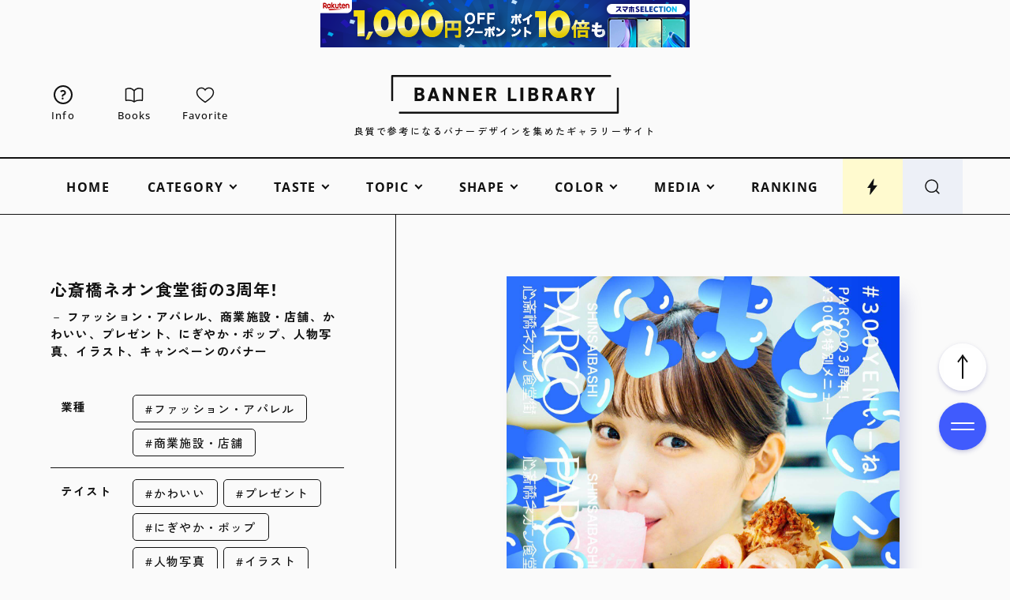

--- FILE ---
content_type: text/html; charset=UTF-8
request_url: https://design-library.jp/20187
body_size: 20992
content:

<!DOCTYPE html>
<html lang="ja">
<head>
  <meta charset="UTF-8">
  <meta http-equiv="X-UA-Compatible" content="IE=edge">
    
    <meta http-equiv="x-dns-prefetch-control" content="on">
  <link rel="dns-prefetch" href="https://googleads.g.doubleclick.net">
  <link rel="dns-prefetch" href="https://stats.g.doubleclick.net">
  <link rel="dns-prefetch" href="https://www.googletagservices.com">
  <link rel="dns-prefetch" href="https://adservice.google.com">
  <link rel="dns-prefetch" href="https://adservice.google.co.jp">
  <link rel="dns-prefetch" href="https://www.google-analytics.com">
  <link rel="dns-prefetch" href="https://www.google.com">
  <link rel="preconnect" href="https://fonts.googleapis.com">
  <link rel="preconnect" href="https://fonts.gstatic.com" crossorigin>
    <link rel="preload" href="/wp-content/themes/original/assets/fonts/OoohBaby-Regular.woff2" as="font" type="font/woff2" crossorigin>
  <link rel="preload" href="/wp-content/themes/original/assets/fonts/OpenSans-Medium.woff2" as="font" type="font/woff2" crossorigin>
  <link rel="preload" href="/wp-content/themes/original/assets/fonts/OpenSans-Bold.woff2" as="font" type="font/woff2" crossorigin>

    <meta name="viewport" content="width=device-width, initial-scale=1">
  <meta name="format-detection" content="telephone=no, address=no, email=no">

  <title>ファッション・アパレル、商業施設・店舗、かわいい、プレゼント、にぎやか・ポップ、人物写真、イラスト、キャンペーンのバナー | 心斎橋ネオン食堂街の3周年! | BANNER LIBRARY</title>
  <meta name="description" content="ファッション・アパレル、商業施設・店舗、かわいい、プレゼント、にぎやか・ポップ、人物写真、イラスト、キャンペーンのバナーデザインをご紹介。BANNER LIBRARYは、おしゃれで良質なバナーデザインをまとめたギャラリーサイトです。バナー広告から特集バナーまで、幅広いジャンルから収集しています。バナー作成の練習やWebサイトデザインの参考に！">
  <meta property="og:type" content="article">
  <meta property="og:title" content="ファッション・アパレル、商業施設・店舗、かわいい、プレゼント、にぎやか・ポップ、人物写真、イラスト、キャンペーンのバナー | 心斎橋ネオン食堂街の3周年! | BANNER LIBRARY">
  <meta property="og:description" content="バナーデザインの参考になる、おしゃれで良質なバナーデザインをまとめたギャラリーサイト、BANNER LIBRARYです。バナー広告から特集バナーまで、幅広いジャンルから収集しています。バナー作成の練習やWebサイトデザインのアイデアに繋がる事例を紹介しているギャラリーサイトです。">
  <meta property="og:image" content="https://design-library.jp/wp-content/uploads/1712411463_e3da30f1.jpg">
  <meta property="og:url" content="https://design-library.jp/20187">
  <meta property="og:site_name" content="BANNER LIBRARY">
  <meta property="og:locale" content="ja">
    <meta name="twitter:card" content="summary_large_image">
      <link rel="icon" type="image/x-icon" href="https://design-library.jp/wp-content/themes/original-banner/assets/img/favicon.ico">
  <link rel="apple-touch-icon" href="https://design-library.jp/wp-content/themes/original-banner/assets/img/apple-touch-icon.png">

  <link rel="canonical" href="https://design-library.jp/20187">
      <link rel="alternate" hreflang="ja" href="https://design-library.jp/20187">
    <link rel="alternate" hreflang="en" href="https://design-library.jp/20187?hl=en">
    <link rel="alternate" hreflang="zh-Hans" href="https://design-library.jp/20187?hl=zh-cn">
    <link rel="alternate" hreflang="zh-Hant" href="https://design-library.jp/20187?hl=zh-tw">
    <link rel="alternate" hreflang="x-default" href="https://design-library.jp/20187">
  
    <script>window.GA_ID = 'G-91MK9V5W20';</script><script>window.favoriteStorageName = 'BLib_favorite_list';</script><meta name='robots' content='max-image-preview:large' />
<style id='wp-img-auto-sizes-contain-inline-css' type='text/css'>
img:is([sizes=auto i],[sizes^="auto," i]){contain-intrinsic-size:3000px 1500px}
/*# sourceURL=wp-img-auto-sizes-contain-inline-css */
</style>
<link rel='stylesheet' id='style-css' href='https://design-library.jp/wp-content/themes/original/style.css?ver=1736263252' type='text/css' media='all' />
<link rel='stylesheet' id='child-style-css' href='https://design-library.jp/wp-content/themes/original-banner/style.css?ver=1711782126' type='text/css' media='all' />
      <link rel="stylesheet" href="https://fonts.googleapis.com/css2?family=Zen+Kaku+Gothic+New:wght@400;500;700;900&display=swap" media="print" onload="this.media='all'">
        <link rel="stylesheet" href="https://fonts.googleapis.com/css2?family=Zen+Kaku+Gothic+New:wght@500&family=Noto+Sans+TC:wght@500&family=Noto+Sans+SC:wght@500&display=swap&text=日本語繁體简体中文" media="print" onload="this.media='all'">
  
  <meta name="google-site-verification" content="HRaqphZiwcBOdb0_DW-9hAxoS1_r1cCGMNOENuTs7y0">

<!-- Google tag (gtag.js) -->
<script async src="https://www.googletagmanager.com/gtag/js?id=G-91MK9V5W20"></script>
<script>
  window.dataLayer = window.dataLayer || [];
  function gtag(){dataLayer.push(arguments);}
  gtag('js', new Date());

  gtag('set', 'page_title', "ファッション・アパレル、商業施設・店舗、かわいい、プレゼント、にぎやか・ポップ、人物写真、イラスト、キャンペーンのバナー | 心斎橋ネオン食堂街の3周年! | BANNER LIBRARY");
  gtag('config', 'G-91MK9V5W20');
</script>

<script async src="https://pagead2.googlesyndication.com/pagead/js/adsbygoogle.js"></script>
  
</head>

<body class="wp-singular post-template-default single single-post postid-20187 single-format-standard wp-theme-original wp-child-theme-original-banner">

  
    
  <svg xmlns="http://www.w3.org/2000/svg" xmlns:xlink="http://www.w3.org/1999/xlink" style="display: none"><symbol id="arrowhead" viewBox="0 0 60 20"><path d="M47.1 18.26L60 10 47.1 1.74l-1.08 1.68 8.71 5.57H1c-.55 0-1 .45-1 1s.45 1 1 1h53.73l-8.71 5.57 1.08 1.68z"/></symbol><symbol id="bolt" viewBox="0 0 48 48"><path d="M26.42 20.35l2.19-16.32c.13-.95-1.11-1.42-1.65-.64l-16.4 23.86h8.86l-2.25 16.71c-.12.92 1.05 1.41 1.62.67l18.65-24.29H26.42z"/></symbol><symbol id="book" viewBox="0 0 48 48"><path d="M23.96 42.01c-2.15-1.96-6.23-4.06-13.88-4.06-2.29.02-4.58.18-6.85.48L2.99 9.82c2.62-1.17 13.28-5.08 20.96 4.12v28.07zM44.73 38.49c-12.22-1.64-18.04 1.06-20.76 3.54V13.96c7.8-9.3 18.36-5.34 21.04-4.08l-.27 28.61z"/></symbol><symbol id="crown" viewBox="0 0 48 48"><path d="M33.79 19.97L24 6.05l-9.79 13.92L3 11.65l3.91 28.3h34.18L45 11.65l-11.21 8.32z"/></symbol><symbol id="desktop" viewBox="0 0 48 48"><path d="M39.5 10.33c1.1 0 2 .9 2 2v18c0 1.1-.9 2-2 2h-31c-1.1 0-2-.9-2-2v-18c0-1.1.9-2 2-2h31m0-4h-31c-3.31 0-6 2.69-6 6v18c0 3.31 2.69 6 6 6h31c3.31 0 6-2.69 6-6v-18c0-3.31-2.69-6-6-6z"/><rect x="14" y="40.95" width="20" height="3.6" rx="1.8" ry="1.8"/></symbol><symbol id="heart" viewBox="0 0 48 48"><path d="M33.65 6.68c-2.81 0-5.51 1.05-7.61 2.95-.8.72-1.48 1.54-2.04 2.45-.56-.9-1.24-1.72-2.04-2.45-2.1-1.9-4.8-2.94-7.61-2.94C8.09 6.68 3 11.77 3 18.03c0 4.22 1.31 7.56 4.39 11.15 4.47 5.22 15.8 13.19 16.28 13.53.1.07.21.1.33.1s.23-.03.33-.1c.48-.34 11.81-8.31 16.28-13.53C43.69 25.59 45 22.26 45 18.03c0-6.26-5.09-11.35-11.35-11.35z"/></symbol><symbol id="home" viewBox="0 0 48 48"><path d="M6 44.38v-27L24 3.83l18 13.55v27H28.57V28.32h-9.14v16.06H6z"/></symbol><symbol id="language" viewBox="0 0 44 44"><path d="M22 41c-2.65 0-5.12-.5-7.44-1.5-2.31-1-4.33-2.35-6.04-4.06-1.72-1.71-3.07-3.73-4.05-6.05S3 24.58 3 21.92s.49-5.12 1.47-7.42 2.33-4.31 4.05-6.02c1.72-1.71 3.73-3.05 6.04-4.02S19.35 3 22 3s5.12.49 7.44 1.46 4.33 2.31 6.04 4.02c1.72 1.71 3.07 3.72 4.05 6.02.98 2.3 1.47 4.77 1.47 7.42s-.49 5.15-1.47 7.47c-.98 2.32-2.33 4.34-4.05 6.05-1.72 1.71-3.73 3.06-6.04 4.06-2.31 1-4.79 1.5-7.44 1.5zm0-2.17c1.24-1.34 2.27-2.8 3.07-4.37.8-1.57 1.46-3.41 1.97-5.52H16.99c.51 2.08 1.16 3.91 1.96 5.51.8 1.59 1.82 3.05 3.05 4.38zm-3.17-.41c-.94-1.22-1.76-2.63-2.49-4.24-.72-1.61-1.29-3.36-1.7-5.23H6.68c1.28 2.58 2.89 4.63 4.82 6.12 1.94 1.5 4.38 2.61 7.33 3.35zm6.4-.03c2.62-.59 4.98-1.7 7.1-3.33 2.12-1.64 3.78-3.67 5-6.11H29.4c-.5 1.88-1.1 3.62-1.8 5.22-.71 1.6-1.49 3.01-2.37 4.23zM5.95 26.68h8.28c-.13-.91-.21-1.75-.24-2.52a42.8 42.8 0 01-.05-2.24c0-.81.02-1.57.07-2.29s.13-1.5.26-2.34H5.95c-.25.77-.42 1.52-.52 2.25-.1.72-.15 1.52-.15 2.38s.05 1.7.15 2.45c.1.75.28 1.52.52 2.31zm10.61 0h10.92c.15-1.01.24-1.87.29-2.57.05-.71.07-1.44.07-2.19s-.02-1.42-.07-2.1c-.05-.68-.14-1.52-.29-2.53H16.56c-.15 1.01-.24 1.85-.29 2.53-.05.68-.07 1.38-.07 2.1s.02 1.48.07 2.19.14 1.57.29 2.57zm13.19 0h8.31c.25-.79.42-1.56.52-2.31.1-.75.15-1.57.15-2.45s-.05-1.66-.15-2.38c-.1-.72-.28-1.47-.52-2.25H29.8c.11 1.1.19 2 .24 2.69.05.69.07 1.34.07 1.94 0 .75-.03 1.48-.08 2.2-.06.72-.15 1.57-.27 2.56zm-.38-11.66h7.96c-1.18-2.56-2.81-4.64-4.89-6.26-2.08-1.62-4.5-2.68-7.26-3.2.94 1.26 1.75 2.67 2.45 4.24.7 1.57 1.28 3.31 1.74 5.22zm-12.37 0h10.1c-.44-1.88-1.1-3.66-1.98-5.33-.87-1.67-1.91-3.16-3.12-4.46-1.13 1.04-2.09 2.33-2.86 3.86-.78 1.53-1.49 3.51-2.15 5.93zm-10.31 0h7.99c.42-1.85.97-3.55 1.65-5.1s1.5-2.99 2.46-4.33c-2.76.53-5.16 1.59-7.2 3.18-2.05 1.59-3.68 3.67-4.9 6.25z"/></symbol><symbol id="logo-banner" viewBox="0 0 588.61 100"><path d="M60.66 67.35v-34.7h11.65c8.43 0 12.7 3.08 12.7 9.15 0 3.26-1.56 5.86-4.4 7.34 3.65 1.41 5.5 4.18 5.5 8.21 0 6.36-4.63 10-12.7 10H60.66zm12.15-6.1c4.05 0 6.1-1.5 6.1-4.45 0-3.12-1.96-4.4-6.75-4.4h-4.3v8.85h4.95zm-.4-14.95c3.58 0 5.4-1.3 5.4-3.85 0-2.28-1.03-3.7-6.15-3.7h-3.8v7.55h4.55zM117.13 67.35l-2.1-6.55h-11.41l-2.1 6.55h-7.71l12.07-34.7h6.84l12.07 34.7h-7.66zm-4.06-12.65l-3.76-11.72-3.76 11.72h7.53zM154.51 67.35l-13.35-21.1v21.1h-6.85v-34.7h5.9l13.4 21.4v-21.4h6.85v34.7h-5.95zM193.81 67.35l-13.35-21.1v21.1h-6.85v-34.7h5.9l13.4 21.4v-21.4h6.85v34.7h-5.95zM212.91 67.35v-34.7h21.7v6.15h-14.5v7.55h13v6.1h-13v8.8h14.5v6.1h-21.7zM264.59 67.35l-6.2-13.55h-5.44v13.55h-7.2v-34.7h12.45c8.26 0 13 3.88 13 10.65 0 4.46-2.03 7.68-5.86 9.3l7.17 14.75h-7.92zm-7.04-19.65c3.87 0 6.45-.75 6.45-4.4 0-3.2-1.87-4.5-6.45-4.5h-4.6v8.9h4.6zM302.1 67.35v-34.7h7.2v28.6h14.51v6.1H302.1zM334.3 32.65h7.2v34.7h-7.2zM355.1 67.35v-34.7h11.65c8.43 0 12.7 3.08 12.7 9.15 0 3.26-1.56 5.86-4.4 7.34 3.65 1.41 5.5 4.18 5.5 8.21 0 6.36-4.63 10-12.7 10H355.1zm12.15-6.1c4.05 0 6.1-1.5 6.1-4.45 0-3.12-1.96-4.4-6.75-4.4h-4.3v8.85h4.95zm-.4-14.95c3.58 0 5.4-1.3 5.4-3.85 0-2.28-1.03-3.7-6.15-3.7h-3.8v7.55h4.55zM410.74 67.35l-6.2-13.55h-5.44v13.55h-7.2v-34.7h12.45c8.26 0 13 3.88 13 10.65 0 4.46-2.03 7.68-5.86 9.3l7.17 14.75h-7.92zM403.7 47.7c3.87 0 6.45-.75 6.45-4.4 0-3.2-1.87-4.5-6.45-4.5h-4.6v8.9h4.6zM449.28 67.35l-2.1-6.55h-11.41l-2.1 6.55h-7.71l12.07-34.7h6.84l12.07 34.7h-7.66zm-4.07-12.65l-3.76-11.72-3.76 11.72h7.53zM485.29 67.35l-6.2-13.55h-5.44v13.55h-7.2v-34.7h12.45c8.26 0 13 3.88 13 10.65 0 4.46-2.03 7.68-5.86 9.3l7.17 14.75h-7.92zm-7.04-19.65c3.87 0 6.45-.75 6.45-4.4 0-3.2-1.87-4.5-6.45-4.5h-4.6v8.9h4.6zM510 67.35v-14.2l-10.81-20.5h8.32l6.09 12.72 6.14-12.72h8.28L517.19 53.2l.01 14.15H510z"/><path d="M586.99 100H21l-1-1v-3l1-1h562.61V33.4l1-1h3l1 1v64.98l-1.62 1.62zM4 67.6H1l-1-1V1.62L1.62 0h565.99l1 1v3l-1 1H5v61.6l-1 1z"/></symbol><symbol id="logo-ec" viewBox="0 0 588.61 100"><path d="M586.99 100H21l-1-1v-3l1-1h562.61V33.4l1-1h3l1 1v64.98l-1.62 1.62zM4 67.6H1l-1-1V1.62L1.62 0h565.99l1 1v3l-1 1H5v61.6l-1 1z"/><path d="M137.26 67.45v-34.9h21.9v6.35h-14.5v7.35h13v6.3h-13v8.6h14.5v6.3h-21.9zM182.46 67.9c-8.52 0-13.4-5.63-13.4-15.45v-4.9c0-9.96 4.76-15.45 13.4-15.45 7.28 0 11.72 3.92 12.85 11.32l.04.23h-7.1l-.03-.16c-.68-3.38-2.61-5.09-5.75-5.09-4.09 0-6 2.91-6 9.15v4.9c0 6.16 1.96 9.15 6 9.15 3.27 0 4.99-1.52 5.76-5.09l.03-.16h7.04l-.03.23c-1.13 7.62-5.32 11.32-12.8 11.32zM225.31 67.45v-34.9h7.4v28.6h14.5v6.3h-21.9zM257.5 32.55h7.4v34.9h-7.4zM278.3 67.45v-34.9h11.75c8.49 0 12.8 3.11 12.8 9.25 0 3.23-1.51 5.81-4.27 7.32 3.56 1.45 5.37 4.22 5.37 8.23 0 3.04-1.25 10.1-12.8 10.1H278.3zm12.25-6.3c3.98 0 6-1.46 6-4.35 0-3.05-1.93-4.3-6.65-4.3h-4.2v8.65h4.85zm-.4-14.95c3.52 0 5.3-1.26 5.3-3.75 0-2.22-1.01-3.6-6.05-3.6h-3.7v7.35h4.45zM333.98 67.45l-6.2-13.55h-5.27v13.55h-7.4v-34.9h12.55c8.33 0 13.1 3.92 13.1 10.75 0 4.47-2.01 7.7-5.83 9.35l7.2 14.8h-8.15zm-6.97-19.85c4.63 0 6.35-1.17 6.35-4.3s-1.78-4.4-6.35-4.4h-4.5v8.7h4.5zM372.51 67.45l-2.1-6.55h-11.26l-2.1 6.55h-7.93l12.14-34.9h6.98l12.14 34.9h-7.88zm-4.13-12.85l-3.62-11.3-3.63 11.3h7.25zM408.52 67.45l-6.2-13.55h-5.27v13.55h-7.4v-34.9h12.55c8.33 0 13.1 3.92 13.1 10.75 0 4.47-2.01 7.7-5.83 9.35l7.2 14.8h-8.15zm-6.97-19.85c4.63 0 6.35-1.17 6.35-4.3s-1.78-4.4-6.35-4.4h-4.5v8.7h4.5zM433.2 67.45v-14.3l-10.88-20.6h8.56l6.02 12.59 6.08-12.59h8.51l-10.91 20.69.02 14.21h-7.4z"/></symbol><symbol id="logo-lab" viewBox="0 0 588.61 100"><path d="M586.99 100H21l-1-1v-3l1-1h562.61V33.4l1-1h3l1 1v64.98l-1.62 1.62zM4 67.6H1l-1-1V1.62L1.62 0h565.99l1 1v3l-1 1H5v61.6l-1 1z"/><path d="M69.91 67.9c-8.52 0-13.4-5.63-13.4-15.45v-4.9c0-9.96 4.76-15.45 13.4-15.45 7.28 0 11.72 3.92 12.85 11.32l.04.23h-7.1l-.03-.16c-.68-3.38-2.61-5.09-5.75-5.09-4.09 0-6 2.91-6 9.15v4.9c0 6.16 1.96 9.15 6 9.15 3.27 0 4.99-1.52 5.75-5.09l.03-.16h7.04l-.03.23c-1.13 7.62-5.32 11.32-12.8 11.32zM105.61 67.9c-6.29 0-10.44-1.77-13.46-5.73l-.13-.17 5.68-3.93.12.15c1.93 2.4 4.06 3.38 7.35 3.38s5.15-1.26 5.15-3.65c0-2.14-1.07-3.5-6.9-5.01-7.06-1.87-10.35-5.35-10.35-10.94 0-6.2 4.49-9.9 12-9.9 5.68 0 9.81 1.93 12.27 5.74l.1.16-5.58 3.98-.11-.18c-1.57-2.45-3.42-3.41-6.63-3.41-2.96 0-4.65 1.31-4.65 3.6s1.68 3.61 6.65 4.86c7.73 1.93 10.6 4.86 10.6 10.79 0 6.42-4.52 10.25-12.1 10.25zM140.86 67.9c-6.29 0-10.44-1.77-13.46-5.73l-.13-.17 5.68-3.93.12.15c1.93 2.4 4.06 3.38 7.35 3.38s5.15-1.26 5.15-3.65c0-2.14-1.07-3.5-6.9-5.01-7.06-1.87-10.35-5.35-10.35-10.94 0-6.2 4.49-9.9 12-9.9 5.68 0 9.81 1.93 12.27 5.74l.1.16-5.58 3.98-.11-.18c-1.57-2.45-3.42-3.41-6.63-3.41-2.96 0-4.65 1.31-4.65 3.6s1.68 3.61 6.65 4.86c7.73 1.93 10.6 4.86 10.6 10.79 0 6.42-4.52 10.25-12.1 10.25zM183.26 67.45v-34.9h7.4v28.6h14.5v6.3h-21.9zM235.51 67.45l-2.1-6.55h-11.26l-2.1 6.55h-7.93l12.14-34.9h6.98l12.14 34.9h-7.88zm-4.13-12.85l-3.62-11.3-3.63 11.3h7.25zM252.66 67.45v-34.9h11.75c8.49 0 12.8 3.11 12.8 9.25 0 3.23-1.51 5.81-4.27 7.32 3.56 1.45 5.37 4.22 5.37 8.23 0 3.04-1.25 10.1-12.8 10.1h-12.85zm12.25-6.3c3.98 0 6-1.46 6-4.35 0-3.05-1.93-4.3-6.65-4.3h-4.2v8.65h4.85zm-.4-14.95c3.52 0 5.3-1.26 5.3-3.75 0-2.22-1.01-3.6-6.05-3.6h-3.7v7.35h4.45zM301.81 67.9c-8.52 0-13.4-5.63-13.4-15.45v-4.9c0-9.96 4.76-15.45 13.4-15.45s13.45 5.49 13.45 15.45v4.9c0 9.82-4.9 15.45-13.45 15.45zm0-29.5c-4.09 0-6 2.91-6 9.15v4.9c0 6.24 1.91 9.15 6 9.15s6.05-2.91 6.05-9.15v-4.9c0-6.24-1.92-9.15-6.05-9.15zM345.98 67.45l-6.2-13.55h-5.27v13.55h-7.4v-34.9h12.55c8.33 0 13.1 3.92 13.1 10.75 0 4.47-2.01 7.7-5.83 9.35l7.2 14.8h-8.15zm-6.97-19.85c4.63 0 6.35-1.17 6.35-4.3s-1.78-4.4-6.35-4.4h-4.5v8.7h4.5zM384.51 67.45l-2.1-6.55h-11.26l-2.1 6.55h-7.93l12.14-34.9h6.98l12.14 34.9h-7.88zm-4.13-12.85l-3.62-11.3-3.63 11.3h7.25zM406.3 67.45V38.9h-9.5v-6.35h26.41v6.35h-9.5v28.55h-7.41zM445.1 67.9c-8.52 0-13.4-5.63-13.4-15.45v-4.9c0-9.96 4.76-15.45 13.4-15.45s13.45 5.49 13.45 15.45v4.9c0 9.82-4.9 15.45-13.45 15.45zm0-29.5c-4.09 0-6 2.91-6 9.15v4.9c0 6.24 1.91 9.15 6 9.15s6.05-2.91 6.05-9.15v-4.9c0-6.24-1.92-9.15-6.05-9.15zM489.28 67.45l-6.2-13.55h-5.27v13.55h-7.4v-34.9h12.55c8.33 0 13.1 3.92 13.1 10.75 0 4.47-2.01 7.7-5.83 9.35l7.2 14.8h-8.15zm-6.97-19.85c4.63 0 6.35-1.17 6.35-4.3s-1.78-4.4-6.35-4.4h-4.5v8.7h4.5zM513.95 67.45v-14.3l-10.88-20.6h8.56l6.02 12.59 6.08-12.59h8.51l-10.91 20.69.02 14.21h-7.4z"/></symbol><symbol id="logo-mailmagazine" viewBox="0 0 588.61 100"><path d="M586.99 100H21l-1-1v-3l1-1h562.61V33.4l1-1h3l1 1v64.98l-1.62 1.62zM4 67.6H1l-1-1V1.62L1.62 0h565.99l1 1v3l-1 1H5v61.6l-1 1z"/><path d="M129.76 67.45V46.71l-7.18 14.54h-4.5l-7.07-14.39v20.59h-7.05v-34.9h6.87l9.58 18.56 9.48-18.56h6.97v34.9h-7.1zM169.46 67.45l-2.1-6.55H156.1l-2.1 6.55h-7.93l12.14-34.9h6.98l12.14 34.9h-7.88zm-4.13-12.85l-3.63-11.3-3.63 11.3h7.25zM187.11 32.55h7.4v34.9h-7.4zM207.91 67.45v-34.9h7.4v28.6h14.5v6.3h-21.9zM258.6 67.45v-34.9h7.4v28.6h14.51v6.3H258.6zM290.8 32.55h7.4v34.9h-7.4zM311.6 67.45v-34.9h11.75c8.49 0 12.8 3.11 12.8 9.25 0 3.23-1.51 5.81-4.27 7.32 3.56 1.45 5.37 4.22 5.37 8.23 0 3.04-1.25 10.1-12.8 10.1H311.6zm12.25-6.3c3.98 0 6-1.46 6-4.35 0-3.05-1.93-4.3-6.65-4.3H319v8.65h4.85zm-.4-14.95c3.52 0 5.3-1.26 5.3-3.75 0-2.22-1.01-3.6-6.05-3.6H319v7.35h4.45zM367.28 67.45l-6.2-13.55h-5.27v13.55h-7.4v-34.9h12.55c8.33 0 13.1 3.92 13.1 10.75 0 4.47-2.01 7.7-5.83 9.35l7.2 14.8h-8.15zm-6.97-19.85c4.63 0 6.35-1.17 6.35-4.3s-1.78-4.4-6.35-4.4h-4.5v8.7h4.5zM405.81 67.45l-2.1-6.55h-11.26l-2.1 6.55h-7.93l12.14-34.9h6.98l12.14 34.9h-7.88zm-4.13-12.85l-3.62-11.3-3.63 11.3h7.25zM441.82 67.45l-6.2-13.55h-5.27v13.55h-7.4v-34.9h12.55c8.33 0 13.1 3.92 13.1 10.75 0 4.47-2.01 7.7-5.83 9.35l7.2 14.8h-8.15zm-6.97-19.85c4.63 0 6.35-1.17 6.35-4.3s-1.78-4.4-6.35-4.4h-4.5v8.7h4.5zM466.5 67.45v-14.3l-10.88-20.6h8.56l6.02 12.59 6.08-12.59h8.51l-10.91 20.69.02 14.21h-7.4z"/></symbol><symbol id="logo-tech" viewBox="0 0 588.61 100"><path d="M586.99 100H21l-1-1v-3l1-1h562.61V33.4l1-1h3l1 1v64.98l-1.62 1.62zM4 67.6H1l-1-1V1.62L1.62 0h565.99l1 1v3l-1 1H5v61.6l-1 1z"/><path d="M108.96 67.45V38.9h-9.5v-6.35h26.4v6.35h-9.5v28.55h-7.4zM135.76 67.45v-34.9h21.9v6.35h-14.5v7.35h13v6.3h-13v8.6h14.5v6.3h-21.9zM180.96 67.9c-8.52 0-13.4-5.63-13.4-15.45v-4.9c0-9.96 4.76-15.45 13.4-15.45 7.28 0 11.72 3.92 12.85 11.32l.04.23h-7.1l-.03-.16c-.68-3.38-2.61-5.09-5.75-5.09-4.09 0-6 2.91-6 9.15v4.9c0 6.16 1.96 9.15 6 9.15 3.27 0 4.99-1.52 5.75-5.09l.03-.16h7.04l-.03.23c-1.13 7.62-5.32 11.32-12.8 11.32zM223.76 67.45v-14.9h-11.55v14.9h-7.4v-34.9h7.4v13.7h11.55v-13.7h7.4v34.9h-7.4zM263.11 67.45v-34.9h7.4v28.6h14.5v6.3h-21.9zM295.31 32.55h7.4v34.9h-7.4zM316.11 67.45v-34.9h11.75c8.49 0 12.8 3.11 12.8 9.25 0 3.23-1.51 5.81-4.27 7.32 3.56 1.45 5.37 4.22 5.37 8.23 0 3.04-1.25 10.1-12.8 10.1h-12.85zm12.25-6.3c3.98 0 6-1.46 6-4.35 0-3.05-1.93-4.3-6.65-4.3h-4.2v8.65h4.85zm-.4-14.95c3.52 0 5.3-1.26 5.3-3.75 0-2.22-1.01-3.6-6.05-3.6h-3.7v7.35h4.45zM371.78 67.45l-6.2-13.55h-5.27v13.55h-7.4v-34.9h12.55c8.33 0 13.1 3.92 13.1 10.75 0 4.47-2.01 7.7-5.83 9.35l7.2 14.8h-8.15zm-6.97-19.85c4.63 0 6.35-1.17 6.35-4.3s-1.78-4.4-6.35-4.4h-4.5v8.7h4.5zM410.31 67.45l-2.1-6.55h-11.26l-2.1 6.55h-7.93l12.14-34.9h6.98l12.14 34.9h-7.88zm-4.13-12.85l-3.62-11.3-3.63 11.3h7.25zM446.33 67.45l-6.2-13.55h-5.27v13.55h-7.4v-34.9h12.55c8.33 0 13.1 3.92 13.1 10.75 0 4.47-2.01 7.7-5.83 9.35l7.2 14.8h-8.15zm-6.97-19.85c4.63 0 6.35-1.17 6.35-4.3s-1.78-4.4-6.35-4.4h-4.5v8.7h4.5zM471 67.45v-14.3l-10.88-20.6h8.56l6.02 12.59 6.08-12.59h8.51l-10.91 20.69.02 14.21H471z"/></symbol><symbol id="logo-ui" viewBox="0 0 588.61 100"><path d="M586.99 100H21l-1-1v-3l1-1h562.61V33.4l1-1h3l1 1v64.98l-1.62 1.62zM4 67.6H1l-1-1V1.62L1.62 0h565.99l1 1v3l-1 1H5v61.6l-1 1z"/><path d="M154.68 67.68c-8.67 0-13.45-5.19-13.45-14.6V32.33h7.4v20.75c0 5.74 1.87 8.3 6.05 8.3s6.05-2.56 6.05-8.3V32.33h7.4v20.7c0 9.45-4.78 14.65-13.45 14.65zM181.53 32.32h7.4v34.9h-7.4zM221.33 67.23V32.32h7.4v28.61h14.5v6.3h-21.9zM253.53 32.32h7.4v34.9h-7.4zM274.33 67.23v-34.9h11.75c8.49 0 12.8 3.11 12.8 9.25 0 3.23-1.51 5.81-4.27 7.32 3.56 1.45 5.37 4.22 5.37 8.23 0 3.04-1.25 10.1-12.8 10.1h-12.85zm12.25-6.3c3.98 0 6-1.46 6-4.35 0-3.05-1.93-4.3-6.65-4.3h-4.2v8.65h4.85zm-.4-14.95c3.52 0 5.3-1.26 5.3-3.75 0-2.22-1.01-3.6-6.05-3.6h-3.7v7.35h4.45zM330 67.23l-6.2-13.55h-5.27v13.55h-7.4v-34.9h12.55c8.33 0 13.1 3.92 13.1 10.75 0 4.47-2.01 7.7-5.83 9.35l7.2 14.8H330zm-6.97-19.85c4.63 0 6.35-1.17 6.35-4.3s-1.78-4.4-6.35-4.4h-4.5v8.7h4.5zM368.53 67.23l-2.1-6.55h-11.26l-2.1 6.55h-7.93l12.14-34.9h6.98l12.14 34.9h-7.88zm-4.13-12.85l-3.62-11.3-3.63 11.3h7.25zM404.55 67.23l-6.2-13.55h-5.27v13.55h-7.4v-34.9h12.55c8.33 0 13.1 3.92 13.1 10.75 0 4.47-2.01 7.7-5.83 9.35l7.2 14.8h-8.15zm-6.97-19.85c4.63 0 6.35-1.17 6.35-4.3s-1.78-4.4-6.35-4.4h-4.5v8.7h4.5zM429.23 67.23V52.92l-10.88-20.6h8.55l6.03 12.59L439 32.32h8.51l-10.91 20.7.03 14.21h-7.4z"/></symbol><symbol id="new-window" viewBox="0 0 48 48"><path d="M4 44V9H0v39h39v-4H4z"/><path d="M44 24v11H13V4h11V0H9v39h39V24h-4z"/><path d="M44 0H33v4h8.17L27.09 18.09l2.82 2.82L44 6.83V15h4V0h-4z"/></symbol><symbol id="phone" viewBox="0 0 48 48"><path d="M31 6c1.93 0 3.5 1.57 3.5 3.5v29c0 1.93-1.57 3.5-3.5 3.5H17c-1.93 0-3.5-1.57-3.5-3.5v-29C13.5 7.57 15.07 6 17 6h14m0-4H17c-4.14 0-7.5 3.36-7.5 7.5v29c0 4.14 3.36 7.5 7.5 7.5h14c4.14 0 7.5-3.36 7.5-7.5v-29C38.5 5.36 35.14 2 31 2z"/><rect x="17.6" y="36.33" width="12.8" height="2.8" rx="1.4" ry="1.4"/></symbol><symbol id="question" viewBox="0 0 308.52 512"><path d="M294.4 85.29c-13.17-25-33.8-45.89-59.34-61A176.77 176.77 0 00145.26 0C104.02-.1 69.76 10.64 43.9 25.52S6.75 57.61 6.75 57.61a19.39 19.39 0 00.51 29.84l36 28.78a19.42 19.42 0 0024.88-.52s4.41-8 18.24-15.88 31.88-14.17 58.88-14.26c23.52 0 44 8.73 58 20.72A65 65 0 01218.58 125c3.21 6.14 4.38 11.5 4.37 15.57-.07 13.77-2.74 22.78-6.61 30.45a61.83 61.83 0 01-11.73 15.74c-7.39 7.39-17.4 14.21-28.64 20.48s-23.36 11.93-35.61 18.68c-14 7.74-28.77 18.86-39.7 35.54a96.29 96.29 0 00-12.4 27.62 117 117 0 00-4 31.07v20.7a19.41 19.41 0 0019.41 19.41h46.77a19.42 19.42 0 0019.41-19.41v-20.7a32.59 32.59 0 01.91-8.44 10.62 10.62 0 012.5-4.71c1.29-1.45 3.9-3.67 8.7-6.33 7-3.95 18.3-9.28 31.07-16.17 19.12-10.46 42.37-24.65 62-48.07a142 142 0 0024.33-42 155 155 0 009.22-54 119.34 119.34 0 00-14.18-55.14zM127.07 406.44a52.78 52.78 0 1052.76 52.79 52.8 52.8 0 00-52.76-52.79z"/></symbol><symbol id="search" viewBox="0 0 48 48"><path d="M36.84 22.34c0-8-6.5-14.5-14.5-14.5s-14.5 6.5-14.5 14.5 6.5 14.5 14.5 14.5 14.5-6.5 14.5-14.5z" fill="none"/><path d="M42.72 40.6l-7.01-7.01c2.57-3.05 4.12-6.97 4.12-11.26 0-9.65-7.85-17.5-17.5-17.5S4.84 12.69 4.84 22.34s7.85 17.5 17.5 17.5c4.29 0 8.21-1.55 11.26-4.12l7.01 7.01c.29.29.68.44 1.06.44s.77-.15 1.06-.44c.59-.59.59-1.54 0-2.12zM7.84 22.34c0-8 6.5-14.5 14.5-14.5s14.5 6.5 14.5 14.5-6.5 14.5-14.5 14.5-14.5-6.5-14.5-14.5z"/></symbol><symbol id="tag-outline" viewBox="0 0 48 48"><path d="M25.8 44q-.6 0-1.15-.175-.55-.175-1.05-.675L4.85 24.4q-.5-.5-.675-1.05Q4 22.8 4 22.2V7q0-1.3.85-2.15Q5.7 4 7 4h15.2q.6 0 1.2.175t1.1.675L43.15 23.5q1 1 1 2.225t-1 2.225l-15.2 15.2q-.4.4-.975.625Q26.4 44 25.8 44zm.1-2.9l15.2-15.2L22.2 7H7v15.2zM12.25 14.8q1.05 0 1.825-.775.775-.775.775-1.825 0-1.05-.775-1.825Q13.3 9.6 12.25 9.6q-1.05 0-1.825.775-.775.775-.775 1.825 0 1.05.775 1.825.775.775 1.825.775zM7 7z"/></symbol></svg>
  <header class="l-header">

  

      <ins class="adsbygoogle c-ad_header"
        data-ad-client="ca-pub-4130063621005031"
        data-ad-slot="1436095279"></ins>
    <div class="c-ad_default c-ad_header"><a href="https://hb.afl.rakuten.co.jp/hsc/366d7352.a5aff2cc.23f2f1b3.9d6a4849/_RTLink82692?link_type=pict&ut=eyJwYWdlIjoic2hvcCIsInR5cGUiOiJwaWN0IiwiY29sIjoxLCJjYXQiOiI0NCIsImJhbiI6NDYwMTM1LCJhbXAiOmZhbHNlfQ%3D%3D" target="_blank" rel="nofollow sponsored noopener"><img src="https://hbb.afl.rakuten.co.jp/hsb/366d7352.a5aff2cc.23f2f1b3.9d6a4849/?me_id=1&me_adv_id=460135&t=pict" width="468" height="60" alt="楽天市場" decoding="async" loading="lazy"></a></div>
    <script>
      (adsbygoogle = window.adsbygoogle || []).push({});
    </script>

  

  <div class="l-header__inner">

    <div class="l-header__brand">
            <p class="l-header__logo">
        <a href="https://design-library.jp/">
          
<svg><title>BANNER LIBRARY | 良質で参考になるバナーデザインを集めたギャラリーサイト</title><use xlink:href="#logo-banner"></use></svg>
        </a>
      </p>

      <p class="l-header__lead">良質で参考になるバナーデザインを集めたギャラリーサイト</p>
    </div>

        <nav class="l-header__menu c-info_menu">
              <div class="c-info_menu__item"><a href="https://design-library.jp/about" class="c-info_menu__link c-info_menu__link--about" title="このサイトについて"><svg><use xlink:href="#question"></use></svg><span class="c-info_menu__caption">Info</span></a></div>
                    <div class="c-info_menu__item"><a href="https://design-library.jp/books" class="c-info_menu__link c-info_menu__link--book" title="おすすめのデザイン本"><svg><use xlink:href="#book"></use></svg><span class="c-info_menu__caption">Books</span></a></div>
                    <div class="c-info_menu__item"><a href="https://design-library.jp/favorite" class="c-info_menu__link c-info_menu__link--favorite" title="お気に入りリスト"><svg><use xlink:href="#heart"></use></svg><span class="c-info_menu__caption">Favorite</span></a></div>
          </nav>

  </div>

</header>

<button type="button" class="c-megamenu__label u-visible_s" data-dropdown="c-megamenu__contents"><i><span></span><span></span></i>Menu</button>

<nav class="l-navbar c-megamenu__contents">
  <div class="l-navbar__inner">
    
<ul class="l-gnav">
  <li class="l-gnav__item">
  <a href="https://design-library.jp/" class="l-gnav__label">Home</a>
</li>
  
  <li class="l-gnav__item">
    <span class="l-gnav__label l-gnav__label--toggle">Category</span>

    <div class="l-gnav__contents ">
      <ul class="l-gnav__category_list">
        
      <li>
      <a href="https://design-library.jp/category/fashion" class="l-gnav__category_list__link">ファッション・アパレル</a>

          </li>
      <li>
      <a href="https://design-library.jp/category/beauty" class="l-gnav__category_list__link">美容・コスメ</a>

          </li>
      <li>
      <a href="https://design-library.jp/category/interior" class="l-gnav__category_list__link">インテリア・雑貨</a>

          </li>
      <li>
      <a href="https://design-library.jp/category/food" class="l-gnav__category_list__link">飲料・食品</a>

          </li>
      <li>
      <a href="https://design-library.jp/category/media" class="l-gnav__category_list__link">イベント・メディア</a>

          </li>
      <li>
      <a href="https://design-library.jp/category/travel" class="l-gnav__category_list__link">旅行・観光</a>

          </li>
      <li>
      <a href="https://design-library.jp/category/mall" class="l-gnav__category_list__link">商業施設・店舗</a>

          </li>
      <li>
      <a href="https://design-library.jp/category/housing" class="l-gnav__category_list__link">住宅・不動産</a>

          </li>
      <li>
      <a href="https://design-library.jp/category/service" class="l-gnav__category_list__link">通信会社・サービス</a>

          </li>
      <li>
      <a href="https://design-library.jp/category/product" class="l-gnav__category_list__link">電化製品</a>

          </li>
      <li>
      <a href="https://design-library.jp/category/music" class="l-gnav__category_list__link">映画・番組・音楽</a>

          </li>
      <li>
      <a href="https://design-library.jp/category/vehicle" class="l-gnav__category_list__link">車・乗り物</a>

          </li>
      <li>
      <a href="https://design-library.jp/category/outdoor" class="l-gnav__category_list__link">アウトドア・スポーツ</a>

          </li>
      <li>
      <a href="https://design-library.jp/category/school" class="l-gnav__category_list__link">教育・学習・セミナー</a>

          </li>
      <li>
      <a href="https://design-library.jp/category/game" class="l-gnav__category_list__link">ゲーム・おもちゃ</a>

          </li>
  
      </ul>
    </div>
  </li>


  <li class="l-gnav__item">
    <span class="l-gnav__label l-gnav__label--toggle">Taste</span>

    <div class="l-gnav__contents l-gnav__contents--col_2">
      <ul class="l-gnav__category_list">
        
      <li>
      <a href="https://design-library.jp/taste/kawaii" class="l-gnav__category_list__link">かわいい</a>

          </li>
      <li>
      <a href="https://design-library.jp/taste/mens" class="l-gnav__category_list__link">かっこいい</a>

          </li>
      <li>
      <a href="https://design-library.jp/taste/typography" class="l-gnav__category_list__link">文字組み・文字だけ</a>

          </li>
      <li>
      <a href="https://design-library.jp/taste/simple" class="l-gnav__category_list__link">シンプル</a>

          </li>
      <li>
      <a href="https://design-library.jp/taste/stylish" class="l-gnav__category_list__link">スタイリッシュ・おしゃれ</a>

          </li>
      <li>
      <a href="https://design-library.jp/taste/luxury" class="l-gnav__category_list__link">高級感・きれいめ</a>

          </li>
      <li>
      <a href="https://design-library.jp/taste/natural" class="l-gnav__category_list__link">ナチュラル・爽やか</a>

          </li>
      <li>
      <a href="https://design-library.jp/taste/casual" class="l-gnav__category_list__link">カジュアル</a>

          </li>
      <li>
      <a href="https://design-library.jp/taste/pop" class="l-gnav__category_list__link">にぎやか・ポップ</a>

          </li>
      <li>
      <a href="https://design-library.jp/taste/cafe" class="l-gnav__category_list__link">カフェ風</a>

          </li>
      <li>
      <a href="https://design-library.jp/taste/person" class="l-gnav__category_list__link">人物写真</a>

          </li>
      <li>
      <a href="https://design-library.jp/taste/illustration" class="l-gnav__category_list__link">イラスト</a>

          </li>
      <li>
      <a href="https://design-library.jp/taste/kids" class="l-gnav__category_list__link">キッズ</a>

          </li>
      <li>
      <a href="https://design-library.jp/taste/sizzle" class="l-gnav__category_list__link">シズル感</a>

          </li>
      <li>
      <a href="https://design-library.jp/taste/japanese-style" class="l-gnav__category_list__link">和風</a>

          </li>
      <li>
      <a href="https://design-library.jp/taste/retro" class="l-gnav__category_list__link">レトロ・エスニック</a>

          </li>
      <li>
      <a href="https://design-library.jp/taste/neon" class="l-gnav__category_list__link">ネオン・サイバー</a>

          </li>
      <li>
      <a href="https://design-library.jp/taste/animation" class="l-gnav__category_list__link">GIFアニメーション</a>

          </li>
      <li>
      <a href="https://design-library.jp/taste/logo" class="l-gnav__category_list__link">ロゴ・作字</a>

          </li>
      <li>
      <a href="https://design-library.jp/taste/crop" class="l-gnav__category_list__link">切り抜き</a>

          </li>
      <li>
      <a href="https://design-library.jp/taste/seasonal" class="l-gnav__category_list__link">シーズンイベント</a>

              <ul class="l-gnav__category_list__child">
                      <li><a href="https://design-library.jp/taste/newyear" class="l-gnav__category_list__link l-gnav__category_list__child__link">お正月</a></li>
                      <li><a href="https://design-library.jp/taste/valentine" class="l-gnav__category_list__link l-gnav__category_list__child__link">バレンタイン</a></li>
                      <li><a href="https://design-library.jp/taste/mothersday" class="l-gnav__category_list__link l-gnav__category_list__child__link">母の日</a></li>
                      <li><a href="https://design-library.jp/taste/fathersday" class="l-gnav__category_list__link l-gnav__category_list__child__link">父の日</a></li>
                      <li><a href="https://design-library.jp/taste/halloween" class="l-gnav__category_list__link l-gnav__category_list__child__link">ハロウィン</a></li>
                      <li><a href="https://design-library.jp/taste/christmas" class="l-gnav__category_list__link l-gnav__category_list__child__link">クリスマス</a></li>
                  </ul>
          </li>
      <li>
      <a href="https://design-library.jp/taste/campaign" class="l-gnav__category_list__link">キャンペーン</a>

              <ul class="l-gnav__category_list__child">
                      <li><a href="https://design-library.jp/taste/blackfriday" class="l-gnav__category_list__link l-gnav__category_list__child__link">ブラックフライデー</a></li>
                      <li><a href="https://design-library.jp/taste/sale" class="l-gnav__category_list__link l-gnav__category_list__child__link">セール</a></li>
                      <li><a href="https://design-library.jp/taste/present" class="l-gnav__category_list__link l-gnav__category_list__child__link">プレゼント</a></li>
                      <li><a href="https://design-library.jp/taste/coupon" class="l-gnav__category_list__link l-gnav__category_list__child__link">クーポン</a></li>
                      <li><a href="https://design-library.jp/taste/free-shipping" class="l-gnav__category_list__link l-gnav__category_list__child__link">送料無料</a></li>
                      <li><a href="https://design-library.jp/taste/happybag" class="l-gnav__category_list__link l-gnav__category_list__child__link">福袋</a></li>
                  </ul>
          </li>
  
      </ul>
    </div>
  </li>


  <li class="l-gnav__item">
    <span class="l-gnav__label l-gnav__label--toggle">Topic</span>

    <div class="l-gnav__contents ">
      <ul class="l-gnav__category_list">
        
      <li>
      <a href="https://design-library.jp/topic/season" class="l-gnav__category_list__link">季節感</a>

              <ul class="l-gnav__category_list__child">
                      <li><a href="https://design-library.jp/topic/spring" class="l-gnav__category_list__link l-gnav__category_list__child__link">春</a></li>
                      <li><a href="https://design-library.jp/topic/summer" class="l-gnav__category_list__link l-gnav__category_list__child__link">夏</a></li>
                      <li><a href="https://design-library.jp/topic/autumn" class="l-gnav__category_list__link l-gnav__category_list__child__link">秋</a></li>
                      <li><a href="https://design-library.jp/topic/winter" class="l-gnav__category_list__link l-gnav__category_list__child__link">冬</a></li>
                  </ul>
          </li>
  
      </ul>
    </div>
  </li>


  <li class="l-gnav__item">
    <span class="l-gnav__label l-gnav__label--toggle">Shape</span>

    <div class="l-gnav__contents ">
      <ul class="l-gnav__category_list">
        
      <li>
      <a href="https://design-library.jp/shape/horizontal" class="l-gnav__category_list__link">横長</a>

          </li>
      <li>
      <a href="https://design-library.jp/shape/vertical" class="l-gnav__category_list__link">縦長</a>

          </li>
      <li>
      <a href="https://design-library.jp/shape/square" class="l-gnav__category_list__link">正方形</a>

          </li>
  
      </ul>
    </div>
  </li>


  <li class="l-gnav__item">
    <span class="l-gnav__label l-gnav__label--toggle">Color</span>

    <div class="l-gnav__contents ">
      <ul class="l-gnav__category_list">
        
      <li>
      <a href="https://design-library.jp/color/white" class="l-gnav__category_list__link"><i class="c-icon_colorchip c-color--white"></i>ホワイト</a>

          </li>
      <li>
      <a href="https://design-library.jp/color/black" class="l-gnav__category_list__link"><i class="c-icon_colorchip c-color--black"></i>ブラック</a>

          </li>
      <li>
      <a href="https://design-library.jp/color/brown" class="l-gnav__category_list__link"><i class="c-icon_colorchip c-color--brown"></i>ブラウン</a>

          </li>
      <li>
      <a href="https://design-library.jp/color/red" class="l-gnav__category_list__link"><i class="c-icon_colorchip c-color--red"></i>レッド</a>

          </li>
      <li>
      <a href="https://design-library.jp/color/orange" class="l-gnav__category_list__link"><i class="c-icon_colorchip c-color--orange"></i>オレンジ</a>

          </li>
      <li>
      <a href="https://design-library.jp/color/yellow" class="l-gnav__category_list__link"><i class="c-icon_colorchip c-color--yellow"></i>イエロー</a>

          </li>
      <li>
      <a href="https://design-library.jp/color/green" class="l-gnav__category_list__link"><i class="c-icon_colorchip c-color--green"></i>グリーン</a>

          </li>
      <li>
      <a href="https://design-library.jp/color/blue" class="l-gnav__category_list__link"><i class="c-icon_colorchip c-color--blue"></i>ブルー</a>

          </li>
      <li>
      <a href="https://design-library.jp/color/purple" class="l-gnav__category_list__link"><i class="c-icon_colorchip c-color--purple"></i>パープル</a>

          </li>
      <li>
      <a href="https://design-library.jp/color/pink" class="l-gnav__category_list__link"><i class="c-icon_colorchip c-color--pink"></i>ピンク</a>

          </li>
      <li>
      <a href="https://design-library.jp/color/gray" class="l-gnav__category_list__link"><i class="c-icon_colorchip c-color--gray"></i>グレー</a>

          </li>
      <li>
      <a href="https://design-library.jp/color/beige" class="l-gnav__category_list__link"><i class="c-icon_colorchip c-color--beige"></i>ベージュ</a>

          </li>
      <li>
      <a href="https://design-library.jp/color/gold" class="l-gnav__category_list__link"><i class="c-icon_colorchip c-color--gold"></i>ゴールド</a>

          </li>
      <li>
      <a href="https://design-library.jp/color/gradation" class="l-gnav__category_list__link"><i class="c-icon_colorchip c-color--gradation"></i>グラデーション</a>

          </li>
      <li>
      <a href="https://design-library.jp/color/colorful" class="l-gnav__category_list__link"><i class="c-icon_colorchip c-color--colorful"></i>カラフル</a>

          </li>
  
      </ul>
    </div>
  </li>


  <li class="l-gnav__item">
    <span class="l-gnav__label l-gnav__label--toggle">Media</span>

    <div class="l-gnav__contents ">
      <ul class="l-gnav__category_list">
        
      <li>
      <a href="https://design-library.jp/media/instagram" class="l-gnav__category_list__link">Instagram</a>

          </li>
      <li>
      <a href="https://design-library.jp/media/twitter" class="l-gnav__category_list__link">Twitter</a>

          </li>
      <li>
      <a href="https://design-library.jp/media/line" class="l-gnav__category_list__link">LINE</a>

          </li>
      <li>
      <a href="https://design-library.jp/media/facebook" class="l-gnav__category_list__link">Facebook</a>

          </li>
  
      </ul>
    </div>
  </li>


      <li class="l-gnav__item">
      <a href="https://design-library.jp/ranking" class="l-gnav__label l-gnav__label--ranking">Ranking</a>
    </li>
  </ul>

  <a href="https://design-library.jp/idea" class="c-gnav_btn c-gnav_btn_idea" title="今日のお題"><svg><use xlink:href="#bolt"></use></svg></a>

<button type="button" class="c-gnav_btn c-gnav_btn_search js-filter_toggle" title="検索"><svg><use xlink:href="#search"></use></svg></button>
  </div>
</nav>

<a href="https://design-library.jp/" class="c-sticky_logo">
  
<svg><title>BANNER LIBRARY | 良質で参考になるバナーデザインを集めたギャラリーサイト</title><use xlink:href="#logo-banner"></use></svg>
</a>

  <div class="l-body">

    
<div class="l-container">

  <main class="l-main">

    
    
<article class="c-content_single">

  <header class="c-content_single__header">
    <div class="c-content_single__header__inner">

      <h1 class="c-content_single__title">心斎橋ネオン食堂街の3周年!<span>ファッション・アパレル、商業施設・店舗、かわいい、プレゼント、にぎやか・ポップ、人物写真、イラスト、キャンペーンのバナー</span></h1>

      <p class="entry-date" hidden>2024.4.20</p>

      <table class="c-content_single__info">
                              <tr>
              <th>業種</th>
              <td>
                <a href="https://design-library.jp/category/fashion" class="c-content_single__info__tag">ファッション・アパレル</a><a href="https://design-library.jp/category/mall" class="c-content_single__info__tag">商業施設・店舗</a>              </td>
            </tr>
                                        <tr>
              <th>テイスト</th>
              <td>
                <a href="https://design-library.jp/taste/kawaii" class="c-content_single__info__tag">かわいい</a><a href="https://design-library.jp/taste/present" class="c-content_single__info__tag">プレゼント</a><a href="https://design-library.jp/taste/pop" class="c-content_single__info__tag">にぎやか・ポップ</a><a href="https://design-library.jp/taste/person" class="c-content_single__info__tag">人物写真</a><a href="https://design-library.jp/taste/illustration" class="c-content_single__info__tag">イラスト</a><a href="https://design-library.jp/taste/campaign" class="c-content_single__info__tag">キャンペーン</a>              </td>
            </tr>
                                        <tr>
              <th>形状</th>
              <td>
                <a href="https://design-library.jp/shape/vertical" class="c-content_single__info__tag">縦長</a>              </td>
            </tr>
                                        <tr>
              <th>配色</th>
              <td>
                <a href="https://design-library.jp/color/blue" class="c-content_single__info__tag c-content_single__info__tag--color c-color--blue">ブルー</a>              </td>
            </tr>
                                        <tr>
              <th>配信媒体</th>
              <td>
                <a href="https://design-library.jp/media/instagram" class="c-content_single__info__tag">Instagram</a>              </td>
            </tr>
                  
        <tr>
  <th>サイズ</th>
  <td>
    1440×1792  </td>
</tr>
      </table>

      
      <div class="c-share_type_btn c-content_single__share">
        
<h2 class="c-share_caption">Share</h2>

<ul class="c-share">
      <li>
      <a data-pin-do="buttonPin" data-pin-custom="true" href="https://www.pinterest.com/pin/create/button/?url=https://design-library.jp/20187&media=https://design-library.jp/wp-content/uploads/1712411463_e3da30f1.jpg&description=BANNER%20LIBRARY%20-%20%E3%83%95%E3%82%A1%E3%83%83%E3%82%B7%E3%83%A7%E3%83%B3%E3%83%BB%E3%82%A2%E3%83%91%E3%83%AC%E3%83%AB%E3%80%81%E5%95%86%E6%A5%AD%E6%96%BD%E8%A8%AD%E3%83%BB%E5%BA%97%E8%88%97%E3%80%81%E3%81%8B%E3%82%8F%E3%81%84%E3%81%84%E3%80%81%E3%83%97%E3%83%AC%E3%82%BC%E3%83%B3%E3%83%88%E3%80%81%E3%81%AB%E3%81%8E%E3%82%84%E3%81%8B%E3%83%BB%E3%83%9D%E3%83%83%E3%83%97%E3%80%81%E4%BA%BA%E7%89%A9%E5%86%99%E7%9C%9F%E3%80%81%E3%82%A4%E3%83%A9%E3%82%B9%E3%83%88%E3%80%81%E3%82%AD%E3%83%A3%E3%83%B3%E3%83%9A%E3%83%BC%E3%83%B3%E3%81%AE%E3%83%90%E3%83%8A%E3%83%BC%20-%20%E5%BF%83%E6%96%8E%E6%A9%8B%E3%83%8D%E3%82%AA%E3%83%B3%E9%A3%9F%E5%A0%82%E8%A1%97%E3%81%AE3%E5%91%A8%E5%B9%B4%21" style="cursor: pointer;" target="_blank" rel="noopener nofollow" class="c-share__btn c-sns--pt" data-sns="Pinterest">
        <svg xmlns="http://www.w3.org/2000/svg" viewBox="0 0 242.8 243.2"><path d="M121.5 0a121.54 121.54 0 00-44.3 234.7c-1.1-9.6-2-24.4.4-34.9 2.2-9.5 14.2-60.4 14.2-60.4a44.26 44.26 0 01-3.6-18c0-16.9 9.8-29.5 22-29.5 10.4 0 15.4 7.8 15.4 17.1 0 10.4-6.6 26-10.1 40.5-2.9 12.1 6.1 22 18 22 21.6 0 38.2-22.8 38.2-55.6 0-29.1-20.9-49.4-50.8-49.4-34.6 0-54.9 25.9-54.9 52.7 0 10.4 4 21.6 9 27.7a3.62 3.62 0 01.8 3.5c-.9 3.8-3 12.1-3.4 13.8-.5 2.2-1.8 2.7-4.1 1.6-15.2-7.1-24.7-29.2-24.7-47.1 0-38.3 27.8-73.5 80.3-73.5 42.1 0 74.9 30 74.9 70.2 0 41.9-26.4 75.6-63 75.6-12.3 0-23.9-6.4-27.8-14l-7.6 28.9c-2.7 10.6-10.1 23.8-15.1 31.9A121.61 121.61 0 10121.5 0z"/></svg>        <p class="c-share__btn__text">Pinする</p>
      </a>
      <script async defer src="//assets.pinterest.com/js/pinit.js"></script>
    </li>
        <li>
      <a href="https://twitter.com/intent/tweet?text=%E3%83%95%E3%82%A1%E3%83%83%E3%82%B7%E3%83%A7%E3%83%B3%E3%83%BB%E3%82%A2%E3%83%91%E3%83%AC%E3%83%AB%E3%80%81%E5%95%86%E6%A5%AD%E6%96%BD%E8%A8%AD%E3%83%BB%E5%BA%97%E8%88%97%E3%80%81%E3%81%8B%E3%82%8F%E3%81%84%E3%81%84%E3%80%81%E3%83%97%E3%83%AC%E3%82%BC%E3%83%B3%E3%83%88%E3%80%81%E3%81%AB%E3%81%8E%E3%82%84%E3%81%8B%E3%83%BB%E3%83%9D%E3%83%83%E3%83%97%E3%80%81%E4%BA%BA%E7%89%A9%E5%86%99%E7%9C%9F%E3%80%81%E3%82%A4%E3%83%A9%E3%82%B9%E3%83%88%E3%80%81%E3%82%AD%E3%83%A3%E3%83%B3%E3%83%9A%E3%83%BC%E3%83%B3%E3%81%AE%E3%83%90%E3%83%8A%E3%83%BC%20%7C%20%E5%BF%83%E6%96%8E%E6%A9%8B%E3%83%8D%E3%82%AA%E3%83%B3%E9%A3%9F%E5%A0%82%E8%A1%97%E3%81%AE3%E5%91%A8%E5%B9%B4%21%20%7C%20BANNER%20LIBRARY%0Ahttps%3A%2F%2Fdesign-library.jp%2F20187" target="_blank" rel="noopener nofollow" class="c-share__btn c-sns--tw" data-sns="Twitter">
        <svg xmlns="http://www.w3.org/2000/svg" viewBox="0 0 300 306.6"><path d="M172.8 134.5l89.3-103.9H241l-77.6 90.2-62-90.2H30L123.7 167 30 275.9h21.2l81.9-95.2 65.4 95.2H270l-97.2-141.4zm-29 33.7l-9.5-13.6-75.5-108h32.5l61 87.2 9.5 13.6L241 260.7h-32.5l-64.7-92.5z"/></svg>        <p class="c-share__btn__text">Postする</p>
      </a>
    </li>
        <li>
      <a href="https://social-plugins.line.me/lineit/share?url=https%3A%2F%2Fdesign-library.jp%2F20187&text=%E3%83%95%E3%82%A1%E3%83%83%E3%82%B7%E3%83%A7%E3%83%B3%E3%83%BB%E3%82%A2%E3%83%91%E3%83%AC%E3%83%AB%E3%80%81%E5%95%86%E6%A5%AD%E6%96%BD%E8%A8%AD%E3%83%BB%E5%BA%97%E8%88%97%E3%80%81%E3%81%8B%E3%82%8F%E3%81%84%E3%81%84%E3%80%81%E3%83%97%E3%83%AC%E3%82%BC%E3%83%B3%E3%83%88%E3%80%81%E3%81%AB%E3%81%8E%E3%82%84%E3%81%8B%E3%83%BB%E3%83%9D%E3%83%83%E3%83%97%E3%80%81%E4%BA%BA%E7%89%A9%E5%86%99%E7%9C%9F%E3%80%81%E3%82%A4%E3%83%A9%E3%82%B9%E3%83%88%E3%80%81%E3%82%AD%E3%83%A3%E3%83%B3%E3%83%9A%E3%83%BC%E3%83%B3%E3%81%AE%E3%83%90%E3%83%8A%E3%83%BC%20%7C%20%E5%BF%83%E6%96%8E%E6%A9%8B%E3%83%8D%E3%82%AA%E3%83%B3%E9%A3%9F%E5%A0%82%E8%A1%97%E3%81%AE3%E5%91%A8%E5%B9%B4%21%20%7C%20BANNER%20LIBRARY" target="_blank" rel="noopener nofollow" class="c-share__btn c-sns--ln" data-sns="LINE">
        <svg xmlns="http://www.w3.org/2000/svg" viewBox="0 0 87.38 83.26"><path d="M87.38 35.46C87.38 15.91 67.78 0 43.69 0S0 15.91 0 35.46C0 53 15.54 67.66 36.54 70.44c1.42.31 3.36.94 3.85 2.15a9 9 0 01.14 4l-.62 3.74c-.19 1.1-.88 4.32 3.78 2.36S68.85 67.82 78 57.27c6.35-6.94 9.38-13.99 9.38-21.81zm-59.1 10.43a.85.85 0 01-.85.85H15.18a.85.85 0 01-.59-.24.84.84 0 01-.24-.59v-19a.85.85 0 01.83-.91h3.06a.85.85 0 01.85.85V42h8.33a.85.85 0 01.85.85v3.06zm7.39 0a.85.85 0 01-.85.85h-3.07a.85.85 0 01-.85-.85v-19a.85.85 0 01.85-.89h3.06a.85.85 0 01.85.85v19zm21.09 0a.85.85 0 01-.85.85h-3.07a.84.84 0 01-.22 0h-.11a.84.84 0 01-.22-.21l-8.73-11.8V45.9a.85.85 0 01-.85.85H39.5a.85.85 0 01-.85-.85v-19a.85.85 0 01.85-.9H42.85l.05.05.07.09L52 38.17V26.86a.85.85 0 01.84-.86h3.06a.85.85 0 01.85.85v19zm16.92-16a.85.85 0 01-.85.85H64.5V34h8.33a.85.85 0 01.85.85v3.06a.85.85 0 01-.85.85H64.5V42h8.33a.85.85 0 01.85.85v3.06a.85.85 0 01-.85.85H60.59a.84.84 0 01-.59-.25.84.84 0 01-.24-.59v-19a.85.85 0 01.24-.65.85.85 0 01.59-.27h12.24a.85.85 0 01.85.85v3.06z"/></svg>        <p class="c-share__btn__text">LINEする</p>
      </a>
    </li>
        <li>
      <a href="http://www.facebook.com/share.php?u=https%3A%2F%2Fdesign-library.jp%2F20187" target="_blank" rel="noopener nofollow" class="c-share__btn c-sns--fb" data-sns="Facebook">
        <svg xmlns="http://www.w3.org/2000/svg" viewBox="0 0 1024 1017.78"><path d="M1024 512C1024 229.23 794.77 0 512 0S0 229.23 0 512c0 255.55 187.23 467.37 432 505.78V660H302V512h130V399.2C432 270.88 508.44 200 625.39 200c56 0 114.61 10 114.61 10v126h-64.56c-63.6 0-83.44 39.47-83.44 80v96h142l-22.7 148H592v357.78c244.77-38.41 432-250.23 432-505.78z"/></svg>        <p class="c-share__btn__text">シェアする</p>
      </a>
    </li>
    </ul>
      </div>

      
  <ins class="adsbygoogle c-ad_info_rectangle"
      data-ad-client="ca-pub-4130063621005031"
      data-ad-slot="8877435639"></ins>
  <div class="c-ad_default c-ad_info_rectangle"><a href="https://hb.afl.rakuten.co.jp/hsc/36b45db2.3d15977f.23f2f1b3.9d6a4849/_RTLink91334?link_type=pict&ut=eyJwYWdlIjoic2hvcCIsInR5cGUiOiJwaWN0IiwiY29sIjoxLCJjYXQiOiI1OCIsImJhbiI6MTU1MzY0MywiYW1wIjpmYWxzZX0%3D" target="_blank" rel="nofollow sponsored noopener"><img src="https://hbb.afl.rakuten.co.jp/hsb/36b45db2.3d15977f.23f2f1b3.9d6a4849/?me_id=1&me_adv_id=1553643&t=pict" width="300" height="250" alt="季節特集" decoding="async" loading="lazy"></a></div>
  <script>
    (adsbygoogle = window.adsbygoogle || []).push({});
  </script>


    </div>
  </header>

  <div class="c-content_single__fig">

    <div class="c-content_single__thumb_container">
              <div class="c-content_single__thumb">
          <img width="1440" height="1792" src="https://design-library.jp/wp-content/uploads/1712411463_e3da30f1.jpg" class="c-content_single__thumb__img wp-post-image" alt="ファッション・アパレル 商業施設・店舗 かわいい プレゼント にぎやか・ポップ 人物写真 イラスト キャンペーンのバナーデザイン" decoding="async" fetchpriority="high" />        </div>
      
      <div class="c-content_single__fig__sup">
                  <p class="c-content_single__fig__via">
            <span class="c-content_single__fig__via__caption">via</span><a href="https://www.instagram.com/p/C4Am-ARS_1J/?img_index=1" target="_blank" rel="noopener nofollow">https://www.instagram.com/p/C4Am-ARS_1J/?img_index=1</a>
          </p>
        
        <div class="c-content_single__fig__btn">
          
<button type="button" class="c-btn_fav js-btn_fav" data-fav-id="20187" data-fav-url="https://design-library.jp/20187" data-fav-image="https://design-library.jp/wp-content/uploads/1712411463_e3da30f1-305x380.jpg" title="お気に入りに追加">
  <svg><use xlink:href="#heart"></use></svg>
</button>
                  </div>
      </div>
    </div>

  </div>
</article>

        <div class="c-next_prev_post_link">
      <div class="c-next_prev_post_link__col c-next_prev_post_link__prev">
                  <a href="https://design-library.jp/20259" class="c-next_prev_post_link__link" rel="prev">
            <div class="c-next_prev_post_link__img"><img width="380" height="200" src="https://design-library.jp/wp-content/uploads/1712997415_a1bd076b-380x200.jpg" class="attachment-thumbnail size-thumbnail wp-post-image" alt="" decoding="async" loading="lazy" /></div>
            <div class="c-next_prev_post_link__text">
              <p class="c-next_prev_post_link__label">PREV</p>
              <p class="c-next_prev_post_link__title">【読書】毎日やると決めるだけ「無理なく続く習慣術」</p>
            </div>
          </a>
              </div>

      <div class="c-next_prev_post_link__col c-next_prev_post_link__next">
                  <a href="https://design-library.jp/20195" class="c-next_prev_post_link__link" rel="next">
            <div class="c-next_prev_post_link__text">
              <p class="c-next_prev_post_link__label">NEXT</p>
              <p class="c-next_prev_post_link__title">ミニカップ GREEN CRAFT『豆乳バナナショコラ』が本日より期間限定新発売</p>
            </div>
            <div class="c-next_prev_post_link__img"><img width="380" height="380" src="https://design-library.jp/wp-content/uploads/1712995415_1c61f96a-380x380.jpg" class="attachment-thumbnail size-thumbnail wp-post-image" alt="" decoding="async" loading="lazy" /></div>
          </a>
              </div>
    </div>

          <div class="u-gap--40">
        
  <ins class="adsbygoogle c-ad_article_inline"
      data-ad-client="ca-pub-4130063621005031"
      data-ad-slot="2175229287"></ins>
  <div class="c-ad_default c-ad_article_inline"><a href="https://hb.afl.rakuten.co.jp/hsc/3630f6ad.9aa225d3.23f2f1b3.9d6a4849/_RTLink82698?link_type=pict&ut=eyJwYWdlIjoic2hvcCIsInR5cGUiOiJwaWN0IiwiY29sIjoxLCJjYXQiOiIxIiwiYmFuIjozNzM0MzAsImFtcCI6ZmFsc2V9" target="_blank" rel="nofollow sponsored noopener"><img src="https://hbb.afl.rakuten.co.jp/hsb/3630f6ad.9aa225d3.23f2f1b3.9d6a4849/?me_id=2101008&me_adv_id=373430&t=pict" width="728" height="90" alt="楽天カード" decoding="async" loading="lazy"></a></div>
  <script>
    (adsbygoogle = window.adsbygoogle || []).push({});
  </script>

      </div>
    
  </main>

</div>


  <div class="c-recommend_section gt-recommend">
    <div class="l-container">
      <div class="c-module_heading">
        <p class="c-module_heading__title">Recommend</p>
        <h2 class="c-module_heading__name">あなたにおすすめのデザイン</h2>
      </div>

      <div class="c-recommend_list">
        <div class="c-post">

  <div class="c-post__thumb">
    <a href="https://design-library.jp/16672">
      <div class="c-post__thumb__inner">
        
  <img width="380" height="380" src="https://design-library.jp/wp-content/uploads/1685202004_945a32c2-380x380.png" class="c-post__thumb__img wp-post-image" alt="通信会社・サービス プレゼント にぎやか・ポップ イラスト キャンペーンのバナーデザイン" loading="lazy" decoding="async" />      </div>
    </a>
  </div>

</div>
<div class="c-post">

  <div class="c-post__thumb">
    <a href="https://design-library.jp/10580">
      <div class="c-post__thumb__inner">
        
  <img width="380" height="380" src="https://design-library.jp/wp-content/uploads/1628958744_126005ad-380x380.jpg" class="c-post__thumb__img wp-post-image" alt="ファッション・アパレル インテリア・雑貨 かっこいい シンプル スタイリッシュ・おしゃれ カジュアル 人物写真のバナーデザイン" loading="lazy" decoding="async" />      </div>
    </a>
  </div>

</div>
<div class="c-post">

  <div class="c-post__thumb">
    <a href="https://design-library.jp/24605">
      <div class="c-post__thumb__inner">
        
  <img width="380" height="214" src="https://design-library.jp/wp-content/uploads/1759503371_ab77880c-380x214.jpg" class="c-post__thumb__img wp-post-image" alt="ファッション・アパレル かっこいい シンプル 高級感・きれいめ 人物写真のバナーデザイン" loading="lazy" decoding="async" />      </div>
    </a>
  </div>

</div>
<div class="c-post">

  <div class="c-post__thumb">
    <a href="https://design-library.jp/23291">
      <div class="c-post__thumb__inner">
        
  <img width="380" height="380" src="https://design-library.jp/wp-content/uploads/1743226371_54e0c489-380x380.jpg" class="c-post__thumb__img wp-post-image" alt="飲料・食品 プレゼント にぎやか・ポップ シズル感 切り抜き キャンペーンのバナーデザイン" loading="lazy" decoding="async" />      </div>
    </a>
  </div>

</div>
<div class="c-post">

  <div class="c-post__thumb">
    <a href="https://design-library.jp/13621">
      <div class="c-post__thumb__inner">
        
  <img width="380" height="380" src="https://design-library.jp/wp-content/uploads/1663371590_e2b685df-380x380.jpg" class="c-post__thumb__img wp-post-image" alt="ゲーム・おもちゃ スタイリッシュ・おしゃれ カジュアル にぎやか・ポップ イラスト キッズのバナーデザイン" loading="lazy" decoding="async" />      </div>
    </a>
  </div>

</div>
<div class="c-post">

  <div class="c-post__thumb">
    <a href="https://design-library.jp/19475">
      <div class="c-post__thumb__inner">
        
  <img width="378" height="380" src="https://design-library.jp/wp-content/uploads/1706333593_c1333ed3-378x380.jpg" class="c-post__thumb__img wp-post-image" alt="美容・コスメ プレゼント シンプル 高級感・きれいめ ナチュラル・爽やか キャンペーンのバナーデザイン" loading="lazy" decoding="async" />      </div>
    </a>
  </div>

</div>
<div class="c-post">

  <div class="c-post__thumb">
    <a href="https://design-library.jp/2317">
      <div class="c-post__thumb__inner">
        
  <img width="380" height="380" src="https://design-library.jp/wp-content/uploads/1573820077_1712cf9a-380x380.jpg" class="c-post__thumb__img wp-post-image" alt="インテリア・雑貨 かわいい シンプル スタイリッシュ・おしゃれ 高級感・きれいめ ナチュラル・爽やか カジュアル 切り抜きのバナーデザイン" loading="lazy" decoding="async" />      </div>
    </a>
  </div>

</div>
<div class="c-post">

  <div class="c-post__thumb">
    <a href="https://design-library.jp/22572">
      <div class="c-post__thumb__inner">
        
  <img width="380" height="190" src="https://design-library.jp/wp-content/uploads/1735459284_65631744-380x190.jpg" class="c-post__thumb__img wp-post-image" alt="インテリア・雑貨 カジュアル にぎやか・ポップ イラストのバナーデザイン" loading="lazy" decoding="async" />      </div>
    </a>
  </div>

</div>
<div class="c-post">

  <div class="c-post__thumb">
    <a href="https://design-library.jp/11884">
      <div class="c-post__thumb__inner">
        
  <img width="380" height="214" src="https://design-library.jp/wp-content/uploads/1642790069_85191097-380x214.jpg" class="c-post__thumb__img wp-post-image" alt="ファッション・アパレル インテリア・雑貨 旅行・観光 かっこいい シンプル スタイリッシュ・おしゃれ カジュアル 人物写真のバナーデザイン" loading="lazy" decoding="async" />      </div>
    </a>
  </div>

</div>
<div class="c-post">

  <div class="c-post__thumb">
    <a href="https://design-library.jp/17504">
      <div class="c-post__thumb__inner">
        
  <img width="380" height="214" src="https://design-library.jp/wp-content/uploads/1691659176_24bf85ae-380x214.webp" class="c-post__thumb__img wp-post-image" alt="旅行・観光 かわいい シンプル ナチュラル・爽やか カジュアル イラストのバナーデザイン" loading="lazy" decoding="async" />      </div>
    </a>
  </div>

</div>
<div class="c-post">

  <div class="c-post__thumb">
    <a href="https://design-library.jp/6662">
      <div class="c-post__thumb__inner">
        
  <img width="380" height="380" src="https://design-library.jp/wp-content/uploads/1599393101_a60d6614-380x380.jpg" class="c-post__thumb__img wp-post-image" alt="ファッション・アパレル インテリア・雑貨 かわいい シンプル スタイリッシュ・おしゃれ ナチュラル・爽やか カジュアル イラストのバナーデザイン" loading="lazy" decoding="async" />      </div>
    </a>
  </div>

</div>
<div class="c-post">

  <div class="c-post__thumb">
    <a href="https://design-library.jp/21908">
      <div class="c-post__thumb__inner">
        
  <img width="380" height="380" src="https://design-library.jp/wp-content/uploads/1728711297_e53ea163-380x380.jpg" class="c-post__thumb__img wp-post-image" alt="美容・コスメ かっこいい プレゼント シンプル ナチュラル・爽やか 切り抜き キャンペーンのバナーデザイン" loading="lazy" decoding="async" />      </div>
    </a>
  </div>

</div>
      </div>
    </div>
  </div>





  <div class="c-recommend_section c-recommend_section--2 gt-season_recommend">
    <div class="l-container">
      <div class="c-module_heading">
        <p class="c-module_heading__title">Seasonal Recommend</p>
        <h2 class="c-module_heading__name">今のシーズンにおすすめのデザイン</h2>
      </div>

      <div class="c-recommend_list">
        <div class="c-post">

  <div class="c-post__thumb">
    <a href="https://design-library.jp/7366">
      <div class="c-post__thumb__inner">
        
  <img width="378" height="380" src="https://design-library.jp/wp-content/uploads/1604684417_2cd6d192-378x380.png" class="c-post__thumb__img wp-post-image" alt="ファッション・アパレル インテリア・雑貨 かわいい セール スタイリッシュ・おしゃれ カジュアル にぎやか・ポップ キャンペーンのバナーデザイン" loading="lazy" decoding="async" />      </div>
    </a>
  </div>

</div>
<div class="c-post">

  <div class="c-post__thumb">
    <a href="https://design-library.jp/5950">
      <div class="c-post__thumb__inner">
        
  <img width="380" height="214" src="https://design-library.jp/wp-content/uploads/1595781182_6fb09c06-380x214.jpg" class="c-post__thumb__img wp-post-image" alt="飲料・食品 かわいい スタイリッシュ・おしゃれ ナチュラル・爽やか カジュアル イラスト ロゴ・作字のバナーデザイン" loading="lazy" decoding="async" />      </div>
    </a>
  </div>

</div>
<div class="c-post">

  <div class="c-post__thumb">
    <a href="https://design-library.jp/10571">
      <div class="c-post__thumb__inner">
        
  <img width="380" height="214" src="https://design-library.jp/wp-content/uploads/1628953025_fd017cd2-380x214.jpg" class="c-post__thumb__img wp-post-image" alt="飲料・食品 かわいい シンプル スタイリッシュ・おしゃれ 高級感・きれいめ カジュアル シズル感 和風 切り抜きのバナーデザイン" loading="lazy" decoding="async" />      </div>
    </a>
  </div>

</div>
<div class="c-post">

  <div class="c-post__thumb">
    <a href="https://design-library.jp/5640">
      <div class="c-post__thumb__inner">
        
  <img width="380" height="199" src="https://design-library.jp/wp-content/uploads/1594263780_7fb12e5d-380x199.jpg" class="c-post__thumb__img wp-post-image" alt="美容・コスメ 電化製品 かわいい かっこいい シンプル スタイリッシュ・おしゃれ カジュアル にぎやか・ポップ 切り抜きのバナーデザイン" loading="lazy" decoding="async" />      </div>
    </a>
  </div>

</div>
<div class="c-post">

  <div class="c-post__thumb">
    <a href="https://design-library.jp/24331">
      <div class="c-post__thumb__inner">
        
  <img width="343" height="380" src="https://design-library.jp/wp-content/uploads/1754841511_2d72e221-343x380.png" class="c-post__thumb__img wp-post-image" alt="通信会社・サービス セール カジュアル にぎやか・ポップ イラスト キャンペーンのバナーデザイン" loading="lazy" decoding="async" />      </div>
    </a>
  </div>

</div>
<div class="c-post is-animation">

  <div class="c-post__thumb">
    <a href="https://design-library.jp/13427">
      <div class="c-post__thumb__inner">
        
  <img width="380" height="380" src="https://design-library.jp/wp-content/uploads/1661588833_01b13eaa-380x380.gif" class="c-post__thumb__img wp-post-image" alt="ファッション・アパレル かわいい スタイリッシュ・おしゃれ にぎやか・ポップ 人物写真 GIFアニメーション 切り抜きのバナーデザイン" loading="lazy" decoding="async" />      </div>
    </a>
  </div>

</div>
<div class="c-post">

  <div class="c-post__thumb">
    <a href="https://design-library.jp/19904">
      <div class="c-post__thumb__inner">
        
  <img width="380" height="380" src="https://design-library.jp/wp-content/uploads/1710002398_23ce21a9-380x380.jpg" class="c-post__thumb__img wp-post-image" alt="ファッション・アパレル インテリア・雑貨 シンプル 高級感・きれいめ カジュアル 人物写真 キッズのバナーデザイン" loading="lazy" decoding="async" />      </div>
    </a>
  </div>

</div>
<div class="c-post">

  <div class="c-post__thumb">
    <a href="https://design-library.jp/18232">
      <div class="c-post__thumb__inner">
        
  <img width="380" height="380" src="https://design-library.jp/wp-content/uploads/1697208684_990adddd-380x380.jpg" class="c-post__thumb__img wp-post-image" alt="ファッション・アパレル かっこいい シンプル 高級感・きれいめ 切り抜きのバナーデザイン" loading="lazy" decoding="async" />      </div>
    </a>
  </div>

</div>
<div class="c-post">

  <div class="c-post__thumb">
    <a href="https://design-library.jp/19195">
      <div class="c-post__thumb__inner">
        
  <img width="380" height="380" src="https://design-library.jp/wp-content/uploads/1703919440_f0b80e44-380x380.jpg" class="c-post__thumb__img wp-post-image" alt="ファッション・アパレル かわいい カジュアル 人物写真 イラスト 切り抜きのバナーデザイン" loading="lazy" decoding="async" />      </div>
    </a>
  </div>

</div>
<div class="c-post">

  <div class="c-post__thumb">
    <a href="https://design-library.jp/6879">
      <div class="c-post__thumb__inner">
        
  <img width="380" height="380" src="https://design-library.jp/wp-content/uploads/1601034603_4b19e24e-380x380.jpg" class="c-post__thumb__img wp-post-image" alt="ファッション・アパレル アウトドア・スポーツ かっこいい シンプル スタイリッシュ・おしゃれ 高級感・きれいめ カジュアルのバナーデザイン" loading="lazy" decoding="async" />      </div>
    </a>
  </div>

</div>
<div class="c-post">

  <div class="c-post__thumb">
    <a href="https://design-library.jp/17761">
      <div class="c-post__thumb__inner">
        
  <img width="380" height="380" src="https://design-library.jp/wp-content/uploads/1694187931_f3e78bed-380x380.webp" class="c-post__thumb__img wp-post-image" alt="飲料・食品 かっこいい シンプル 高級感・きれいめ 人物写真 切り抜きのバナーデザイン" loading="lazy" decoding="async" />      </div>
    </a>
  </div>

</div>
<div class="c-post">

  <div class="c-post__thumb">
    <a href="https://design-library.jp/20308">
      <div class="c-post__thumb__inner">
        
  <img width="380" height="380" src="https://design-library.jp/wp-content/uploads/1713535643_5b8474d9-380x380.jpg" class="c-post__thumb__img wp-post-image" alt="美容・コスメ かわいい 文字組み・文字だけ シンプル ナチュラル・爽やか 切り抜きのバナーデザイン" loading="lazy" decoding="async" />      </div>
    </a>
  </div>

</div>
      </div>
    </div>
  </div>


<div class="u-gap--40">
  
  <ins class="adsbygoogle c-ad_article_inline"
      data-ad-client="ca-pub-4130063621005031"
      data-ad-slot="8317431920"></ins>
  <div class="c-ad_default c-ad_article_inline"><a href="https://hb.afl.rakuten.co.jp/hsc/3630f6ad.9aa225d3.23f2f1b3.9d6a4849/_RTLink82698?link_type=pict&ut=eyJwYWdlIjoic2hvcCIsInR5cGUiOiJwaWN0IiwiY29sIjoxLCJjYXQiOiIxIiwiYmFuIjozNzM0MzAsImFtcCI6ZmFsc2V9" target="_blank" rel="nofollow sponsored noopener"><img src="https://hbb.afl.rakuten.co.jp/hsb/3630f6ad.9aa225d3.23f2f1b3.9d6a4849/?me_id=2101008&me_adv_id=373430&t=pict" width="728" height="90" alt="楽天カード" decoding="async" loading="lazy"></a></div>
  <script>
    (adsbygoogle = window.adsbygoogle || []).push({});
  </script>

  </div>

          <div class="c-breadcrumbs_container--under">
        
  <ol itemscope itemtype="http://schema.org/BreadcrumbList" class="c-breadcrumbs">
                  <li itemprop="itemListElement" itemscope itemtype="http://schema.org/ListItem">
          <a itemprop="item" href="https://design-library.jp/">
            <span itemprop="name">BANNER LIBRARY</span>
          </a>
          <meta itemprop="position" content="1">
        </li>
                        <li>
          <span>心斎橋ネオン食堂街の3周年! － ファッション・アパレル、商業施設・店舗、かわいい、プレゼント、にぎやか・ポップ、人物写真、イラスト、キャンペーンのバナー</span>
        </li>
            </ol>

      </div>
    
  </div>
  <footer class="l-footer">
  <div class="l-footer__group_sites">
    
<p class="c-group_sites_caption">Group Sites</p>
<ul class="c-group_sites">
        <li>
      <a href="https://design-library.jp/ui/" target="_blank">
        <div class="c-group_sites__logo">
<svg><title>UI LIBRARY | 参考になるWebデザインをUIパーツごとにまとめたギャラリーサイト</title><use xlink:href="#logo-ui"></use></svg>
</div>
        <p class="c-group_sites__text">UIパーツギャラリーサイト<svg class="c-svg__arrowhead_right"><use xlink:href="#arrowhead"></use></svg></p>
      </a>
    </li>
        <li>
      <a href="https://design-library.jp/mailmagazine/" target="_blank">
        <div class="c-group_sites__logo">
<svg><title>MAIL LIBRARY | 日本国内のHTMLメルマガデザインを集めたギャラリーサイト</title><use xlink:href="#logo-mailmagazine"></use></svg>
</div>
        <p class="c-group_sites__text">メルマガギャラリーサイト<svg class="c-svg__arrowhead_right"><use xlink:href="#arrowhead"></use></svg></p>
      </a>
    </li>
        <li>
      <a href="https://design-library.jp/ec/" target="_blank">
        <div class="c-group_sites__logo">
<svg><title>EC LIBRARY | 良質で参考になるECサイトを集めたギャラリーサイト</title><use xlink:href="#logo-ec"></use></svg>
</div>
        <p class="c-group_sites__text">ECギャラリーサイト<svg class="c-svg__arrowhead_right"><use xlink:href="#arrowhead"></use></svg></p>
      </a>
    </li>
        <li>
      <a href="https://design-library.jp/lab/" target="_blank">
        <div class="c-group_sites__logo">
<svg><title>CSS LABORATORY | コピペで使える！CSSアイコンの無料マテリアルサイト</title><use xlink:href="#logo-lab"></use></svg>
</div>
        <p class="c-group_sites__text">CSSアイコンマテリアルサイト<svg class="c-svg__arrowhead_right"><use xlink:href="#arrowhead"></use></svg></p>
      </a>
    </li>
    </ul>
  </div>

    <dl class="c-post_total">
    <div class="c-post_total__item"><dt>Total</dt><dd><em>7857</em>Items</dd></div>
    <div class="c-post_total__item"><dt>Last Update</dt><dd>2026.1.27</dd></div>
  </dl>

  <p class="l-footer__copyright">
    <a href="https://design-library.jp/">&copy; 2026 BANNER LIBRARY</a>
  </p>
</footer>
  <div class="l-filter">
  <button type="button" class="c-btn_close js-filter_toggle" aria-label="閉じる"><i class="c-icon_menu c-icon_menu--close"></i></button>

  <div class="l-filter__inner">
    <form method="get" action="https://design-library.jp/">
      
<div class="c-form__group">
  <div class="c-form__caption"><label for="for-s">キーワード</label></div>
  <input type="search" name="s" id="for-s" value="" placeholder="キーワードを入力" class="c-form__text">
</div>


  <div class="c-form__group">
    <h3 class="c-form__caption">業種</h3>

        
        
      
        <div class="c-form__control c-form__control--width">
          <input type="checkbox" name="s-category[]" id="for-category_16" value="16" class="c-form__input" hidden >
          <label for="for-category_16" class="c-form__label c-form__label--checkbox">
            <i class="c-form__mark c-form__mark--checkbox"></i>ファッション・アパレル<span class="c-count">2587</span>
          </label>
        </div>

      
    
      
        <div class="c-form__control c-form__control--width">
          <input type="checkbox" name="s-category[]" id="for-category_24" value="24" class="c-form__input" hidden >
          <label for="for-category_24" class="c-form__label c-form__label--checkbox">
            <i class="c-form__mark c-form__mark--checkbox"></i>美容・コスメ<span class="c-count">559</span>
          </label>
        </div>

      
    
      
        <div class="c-form__control c-form__control--width">
          <input type="checkbox" name="s-category[]" id="for-category_11" value="11" class="c-form__input" hidden >
          <label for="for-category_11" class="c-form__label c-form__label--checkbox">
            <i class="c-form__mark c-form__mark--checkbox"></i>インテリア・雑貨<span class="c-count">1181</span>
          </label>
        </div>

      
    
      
        <div class="c-form__control c-form__control--width">
          <input type="checkbox" name="s-category[]" id="for-category_28" value="28" class="c-form__input" hidden >
          <label for="for-category_28" class="c-form__label c-form__label--checkbox">
            <i class="c-form__mark c-form__mark--checkbox"></i>飲料・食品<span class="c-count">2548</span>
          </label>
        </div>

      
    
      
        <div class="c-form__control c-form__control--width">
          <input type="checkbox" name="s-category[]" id="for-category_17" value="17" class="c-form__input" hidden >
          <label for="for-category_17" class="c-form__label c-form__label--checkbox">
            <i class="c-form__mark c-form__mark--checkbox"></i>イベント・メディア<span class="c-count">757</span>
          </label>
        </div>

      
    
      
        <div class="c-form__control c-form__control--width">
          <input type="checkbox" name="s-category[]" id="for-category_57" value="57" class="c-form__input" hidden >
          <label for="for-category_57" class="c-form__label c-form__label--checkbox">
            <i class="c-form__mark c-form__mark--checkbox"></i>旅行・観光<span class="c-count">440</span>
          </label>
        </div>

      
    
      
        <div class="c-form__control c-form__control--width">
          <input type="checkbox" name="s-category[]" id="for-category_64" value="64" class="c-form__input" hidden >
          <label for="for-category_64" class="c-form__label c-form__label--checkbox">
            <i class="c-form__mark c-form__mark--checkbox"></i>商業施設・店舗<span class="c-count">502</span>
          </label>
        </div>

      
    
      
        <div class="c-form__control c-form__control--width">
          <input type="checkbox" name="s-category[]" id="for-category_151" value="151" class="c-form__input" hidden >
          <label for="for-category_151" class="c-form__label c-form__label--checkbox">
            <i class="c-form__mark c-form__mark--checkbox"></i>住宅・不動産<span class="c-count">23</span>
          </label>
        </div>

      
    
      
        <div class="c-form__control c-form__control--width">
          <input type="checkbox" name="s-category[]" id="for-category_14" value="14" class="c-form__input" hidden >
          <label for="for-category_14" class="c-form__label c-form__label--checkbox">
            <i class="c-form__mark c-form__mark--checkbox"></i>通信会社・サービス<span class="c-count">262</span>
          </label>
        </div>

      
    
      
        <div class="c-form__control c-form__control--width">
          <input type="checkbox" name="s-category[]" id="for-category_21" value="21" class="c-form__input" hidden >
          <label for="for-category_21" class="c-form__label c-form__label--checkbox">
            <i class="c-form__mark c-form__mark--checkbox"></i>電化製品<span class="c-count">129</span>
          </label>
        </div>

      
    
      
        <div class="c-form__control c-form__control--width">
          <input type="checkbox" name="s-category[]" id="for-category_27" value="27" class="c-form__input" hidden >
          <label for="for-category_27" class="c-form__label c-form__label--checkbox">
            <i class="c-form__mark c-form__mark--checkbox"></i>映画・番組・音楽<span class="c-count">497</span>
          </label>
        </div>

      
    
      
        <div class="c-form__control c-form__control--width">
          <input type="checkbox" name="s-category[]" id="for-category_25" value="25" class="c-form__input" hidden >
          <label for="for-category_25" class="c-form__label c-form__label--checkbox">
            <i class="c-form__mark c-form__mark--checkbox"></i>車・乗り物<span class="c-count">287</span>
          </label>
        </div>

      
    
      
        <div class="c-form__control c-form__control--width">
          <input type="checkbox" name="s-category[]" id="for-category_23" value="23" class="c-form__input" hidden >
          <label for="for-category_23" class="c-form__label c-form__label--checkbox">
            <i class="c-form__mark c-form__mark--checkbox"></i>アウトドア・スポーツ<span class="c-count">234</span>
          </label>
        </div>

      
    
      
        <div class="c-form__control c-form__control--width">
          <input type="checkbox" name="s-category[]" id="for-category_115" value="115" class="c-form__input" hidden >
          <label for="for-category_115" class="c-form__label c-form__label--checkbox">
            <i class="c-form__mark c-form__mark--checkbox"></i>教育・学習・セミナー<span class="c-count">211</span>
          </label>
        </div>

      
    
      
        <div class="c-form__control c-form__control--width">
          <input type="checkbox" name="s-category[]" id="for-category_12" value="12" class="c-form__input" hidden >
          <label for="for-category_12" class="c-form__label c-form__label--checkbox">
            <i class="c-form__mark c-form__mark--checkbox"></i>ゲーム・おもちゃ<span class="c-count">100</span>
          </label>
        </div>

      
    
  </div>



  <div class="c-form__group">
    <h3 class="c-form__caption">テイスト</h3>

        
        
      
        <div class="c-form__control c-form__control--width">
          <input type="checkbox" name="s-taste[]" id="for-taste_157" value="157" class="c-form__input" hidden >
          <label for="for-taste_157" class="c-form__label c-form__label--checkbox">
            <i class="c-form__mark c-form__mark--checkbox"></i>ブラックフライデー<span class="c-count">20</span>
          </label>
        </div>

      
    
      
        <div class="c-form__control c-form__control--width">
          <input type="checkbox" name="s-taste[]" id="for-taste_67" value="67" class="c-form__input" hidden >
          <label for="for-taste_67" class="c-form__label c-form__label--checkbox">
            <i class="c-form__mark c-form__mark--checkbox"></i>お正月<span class="c-count">153</span>
          </label>
        </div>

      
    
      
        <div class="c-form__control c-form__control--width">
          <input type="checkbox" name="s-taste[]" id="for-taste_40" value="40" class="c-form__input" hidden >
          <label for="for-taste_40" class="c-form__label c-form__label--checkbox">
            <i class="c-form__mark c-form__mark--checkbox"></i>セール<span class="c-count">459</span>
          </label>
        </div>

      
    
      
        <div class="c-form__control c-form__control--width">
          <input type="checkbox" name="s-taste[]" id="for-taste_30" value="30" class="c-form__input" hidden >
          <label for="for-taste_30" class="c-form__label c-form__label--checkbox">
            <i class="c-form__mark c-form__mark--checkbox"></i>かわいい<span class="c-count">2782</span>
          </label>
        </div>

      
    
      
        <div class="c-form__control c-form__control--width">
          <input type="checkbox" name="s-taste[]" id="for-taste_138" value="138" class="c-form__input" hidden >
          <label for="for-taste_138" class="c-form__label c-form__label--checkbox">
            <i class="c-form__mark c-form__mark--checkbox"></i>プレゼント<span class="c-count">625</span>
          </label>
        </div>

      
    
      
        <div class="c-form__control c-form__control--width">
          <input type="checkbox" name="s-taste[]" id="for-taste_62" value="62" class="c-form__input" hidden >
          <label for="for-taste_62" class="c-form__label c-form__label--checkbox">
            <i class="c-form__mark c-form__mark--checkbox"></i>バレンタイン<span class="c-count">98</span>
          </label>
        </div>

      
    
      
        <div class="c-form__control c-form__control--width">
          <input type="checkbox" name="s-taste[]" id="for-taste_41" value="41" class="c-form__input" hidden >
          <label for="for-taste_41" class="c-form__label c-form__label--checkbox">
            <i class="c-form__mark c-form__mark--checkbox"></i>かっこいい<span class="c-count">2053</span>
          </label>
        </div>

      
    
      
        <div class="c-form__control c-form__control--width">
          <input type="checkbox" name="s-taste[]" id="for-taste_135" value="135" class="c-form__input" hidden >
          <label for="for-taste_135" class="c-form__label c-form__label--checkbox">
            <i class="c-form__mark c-form__mark--checkbox"></i>クーポン<span class="c-count">38</span>
          </label>
        </div>

      
    
      
        <div class="c-form__control c-form__control--width">
          <input type="checkbox" name="s-taste[]" id="for-taste_50" value="50" class="c-form__input" hidden >
          <label for="for-taste_50" class="c-form__label c-form__label--checkbox">
            <i class="c-form__mark c-form__mark--checkbox"></i>母の日<span class="c-count">50</span>
          </label>
        </div>

      
    
      
        <div class="c-form__control c-form__control--width">
          <input type="checkbox" name="s-taste[]" id="for-taste_58" value="58" class="c-form__input" hidden >
          <label for="for-taste_58" class="c-form__label c-form__label--checkbox">
            <i class="c-form__mark c-form__mark--checkbox"></i>文字組み・文字だけ<span class="c-count">554</span>
          </label>
        </div>

      
    
      
        <div class="c-form__control c-form__control--width">
          <input type="checkbox" name="s-taste[]" id="for-taste_32" value="32" class="c-form__input" hidden >
          <label for="for-taste_32" class="c-form__label c-form__label--checkbox">
            <i class="c-form__mark c-form__mark--checkbox"></i>シンプル<span class="c-count">3686</span>
          </label>
        </div>

      
    
      
        <div class="c-form__control c-form__control--width">
          <input type="checkbox" name="s-taste[]" id="for-taste_119" value="119" class="c-form__input" hidden >
          <label for="for-taste_119" class="c-form__label c-form__label--checkbox">
            <i class="c-form__mark c-form__mark--checkbox"></i>父の日<span class="c-count">42</span>
          </label>
        </div>

      
    
      
        <div class="c-form__control c-form__control--width">
          <input type="checkbox" name="s-taste[]" id="for-taste_59" value="59" class="c-form__input" hidden >
          <label for="for-taste_59" class="c-form__label c-form__label--checkbox">
            <i class="c-form__mark c-form__mark--checkbox"></i>送料無料<span class="c-count">20</span>
          </label>
        </div>

      
    
      
        <div class="c-form__control c-form__control--width">
          <input type="checkbox" name="s-taste[]" id="for-taste_61" value="61" class="c-form__input" hidden >
          <label for="for-taste_61" class="c-form__label c-form__label--checkbox">
            <i class="c-form__mark c-form__mark--checkbox"></i>ハロウィン<span class="c-count">66</span>
          </label>
        </div>

      
    
      
        <div class="c-form__control c-form__control--width">
          <input type="checkbox" name="s-taste[]" id="for-taste_114" value="114" class="c-form__input" hidden >
          <label for="for-taste_114" class="c-form__label c-form__label--checkbox">
            <i class="c-form__mark c-form__mark--checkbox"></i>福袋<span class="c-count">20</span>
          </label>
        </div>

      
    
      
        <div class="c-form__control c-form__control--width">
          <input type="checkbox" name="s-taste[]" id="for-taste_33" value="33" class="c-form__input" hidden >
          <label for="for-taste_33" class="c-form__label c-form__label--checkbox">
            <i class="c-form__mark c-form__mark--checkbox"></i>スタイリッシュ・おしゃれ<span class="c-count">3888</span>
          </label>
        </div>

      
    
      
        <div class="c-form__control c-form__control--width">
          <input type="checkbox" name="s-taste[]" id="for-taste_63" value="63" class="c-form__input" hidden >
          <label for="for-taste_63" class="c-form__label c-form__label--checkbox">
            <i class="c-form__mark c-form__mark--checkbox"></i>クリスマス<span class="c-count">268</span>
          </label>
        </div>

      
    
      
        <div class="c-form__control c-form__control--width">
          <input type="checkbox" name="s-taste[]" id="for-taste_34" value="34" class="c-form__input" hidden >
          <label for="for-taste_34" class="c-form__label c-form__label--checkbox">
            <i class="c-form__mark c-form__mark--checkbox"></i>高級感・きれいめ<span class="c-count">2054</span>
          </label>
        </div>

      
    
      
        <div class="c-form__control c-form__control--width">
          <input type="checkbox" name="s-taste[]" id="for-taste_35" value="35" class="c-form__input" hidden >
          <label for="for-taste_35" class="c-form__label c-form__label--checkbox">
            <i class="c-form__mark c-form__mark--checkbox"></i>ナチュラル・爽やか<span class="c-count">1818</span>
          </label>
        </div>

      
    
      
        <div class="c-form__control c-form__control--width">
          <input type="checkbox" name="s-taste[]" id="for-taste_55" value="55" class="c-form__input" hidden >
          <label for="for-taste_55" class="c-form__label c-form__label--checkbox">
            <i class="c-form__mark c-form__mark--checkbox"></i>カジュアル<span class="c-count">4783</span>
          </label>
        </div>

      
    
      
        <div class="c-form__control c-form__control--width">
          <input type="checkbox" name="s-taste[]" id="for-taste_36" value="36" class="c-form__input" hidden >
          <label for="for-taste_36" class="c-form__label c-form__label--checkbox">
            <i class="c-form__mark c-form__mark--checkbox"></i>にぎやか・ポップ<span class="c-count">2761</span>
          </label>
        </div>

      
    
      
        <div class="c-form__control c-form__control--width">
          <input type="checkbox" name="s-taste[]" id="for-taste_137" value="137" class="c-form__input" hidden >
          <label for="for-taste_137" class="c-form__label c-form__label--checkbox">
            <i class="c-form__mark c-form__mark--checkbox"></i>カフェ風<span class="c-count">69</span>
          </label>
        </div>

      
    
      
        <div class="c-form__control c-form__control--width">
          <input type="checkbox" name="s-taste[]" id="for-taste_139" value="139" class="c-form__input" hidden >
          <label for="for-taste_139" class="c-form__label c-form__label--checkbox">
            <i class="c-form__mark c-form__mark--checkbox"></i>人物写真<span class="c-count">1710</span>
          </label>
        </div>

      
    
      
        <div class="c-form__control c-form__control--width">
          <input type="checkbox" name="s-taste[]" id="for-taste_31" value="31" class="c-form__input" hidden >
          <label for="for-taste_31" class="c-form__label c-form__label--checkbox">
            <i class="c-form__mark c-form__mark--checkbox"></i>イラスト<span class="c-count">2099</span>
          </label>
        </div>

      
    
      
        <div class="c-form__control c-form__control--width">
          <input type="checkbox" name="s-taste[]" id="for-taste_124" value="124" class="c-form__input" hidden >
          <label for="for-taste_124" class="c-form__label c-form__label--checkbox">
            <i class="c-form__mark c-form__mark--checkbox"></i>キッズ<span class="c-count">92</span>
          </label>
        </div>

      
    
      
        <div class="c-form__control c-form__control--width">
          <input type="checkbox" name="s-taste[]" id="for-taste_56" value="56" class="c-form__input" hidden >
          <label for="for-taste_56" class="c-form__label c-form__label--checkbox">
            <i class="c-form__mark c-form__mark--checkbox"></i>シズル感<span class="c-count">1360</span>
          </label>
        </div>

      
    
      
        <div class="c-form__control c-form__control--width">
          <input type="checkbox" name="s-taste[]" id="for-taste_38" value="38" class="c-form__input" hidden >
          <label for="for-taste_38" class="c-form__label c-form__label--checkbox">
            <i class="c-form__mark c-form__mark--checkbox"></i>和風<span class="c-count">296</span>
          </label>
        </div>

      
    
      
        <div class="c-form__control c-form__control--width">
          <input type="checkbox" name="s-taste[]" id="for-taste_37" value="37" class="c-form__input" hidden >
          <label for="for-taste_37" class="c-form__label c-form__label--checkbox">
            <i class="c-form__mark c-form__mark--checkbox"></i>レトロ・エスニック<span class="c-count">51</span>
          </label>
        </div>

      
    
      
        <div class="c-form__control c-form__control--width">
          <input type="checkbox" name="s-taste[]" id="for-taste_82" value="82" class="c-form__input" hidden >
          <label for="for-taste_82" class="c-form__label c-form__label--checkbox">
            <i class="c-form__mark c-form__mark--checkbox"></i>ネオン・サイバー<span class="c-count">105</span>
          </label>
        </div>

      
    
      
        <div class="c-form__control c-form__control--width">
          <input type="checkbox" name="s-taste[]" id="for-taste_118" value="118" class="c-form__input" hidden >
          <label for="for-taste_118" class="c-form__label c-form__label--checkbox">
            <i class="c-form__mark c-form__mark--checkbox"></i>GIFアニメーション<span class="c-count">21</span>
          </label>
        </div>

      
    
      
        <div class="c-form__control c-form__control--width">
          <input type="checkbox" name="s-taste[]" id="for-taste_116" value="116" class="c-form__input" hidden >
          <label for="for-taste_116" class="c-form__label c-form__label--checkbox">
            <i class="c-form__mark c-form__mark--checkbox"></i>ロゴ・作字<span class="c-count">662</span>
          </label>
        </div>

      
    
      
        <div class="c-form__control c-form__control--width">
          <input type="checkbox" name="s-taste[]" id="for-taste_121" value="121" class="c-form__input" hidden >
          <label for="for-taste_121" class="c-form__label c-form__label--checkbox">
            <i class="c-form__mark c-form__mark--checkbox"></i>切り抜き<span class="c-count">2323</span>
          </label>
        </div>

      
    
      
        <div class="c-form__control c-form__control--width">
          <input type="checkbox" name="s-taste[]" id="for-taste_42" value="42" class="c-form__input" hidden >
          <label for="for-taste_42" class="c-form__label c-form__label--checkbox">
            <i class="c-form__mark c-form__mark--checkbox"></i>シーズンイベント<span class="c-count">680</span>
          </label>
        </div>

      
    
      
        <div class="c-form__control c-form__control--width">
          <input type="checkbox" name="s-taste[]" id="for-taste_68" value="68" class="c-form__input" hidden >
          <label for="for-taste_68" class="c-form__label c-form__label--checkbox">
            <i class="c-form__mark c-form__mark--checkbox"></i>キャンペーン<span class="c-count">1788</span>
          </label>
        </div>

      
    
  </div>



  <div class="c-form__group">
    <h3 class="c-form__caption">トピック</h3>

        
        
      
        <div class="c-form__control c-form__control--width">
          <input type="checkbox" name="s-topic[]" id="for-topic_98" value="98" class="c-form__input" hidden >
          <label for="for-topic_98" class="c-form__label c-form__label--checkbox">
            <i class="c-form__mark c-form__mark--checkbox"></i>季節感<span class="c-count">1779</span>
          </label>
        </div>

      
    
      
        <div class="c-form__control c-form__control--width">
          <input type="checkbox" name="s-topic[]" id="for-topic_99" value="99" class="c-form__input" hidden >
          <label for="for-topic_99" class="c-form__label c-form__label--checkbox">
            <i class="c-form__mark c-form__mark--checkbox"></i>春<span class="c-count">558</span>
          </label>
        </div>

      
    
      
        <div class="c-form__control c-form__control--width">
          <input type="checkbox" name="s-topic[]" id="for-topic_100" value="100" class="c-form__input" hidden >
          <label for="for-topic_100" class="c-form__label c-form__label--checkbox">
            <i class="c-form__mark c-form__mark--checkbox"></i>夏<span class="c-count">637</span>
          </label>
        </div>

      
    
      
        <div class="c-form__control c-form__control--width">
          <input type="checkbox" name="s-topic[]" id="for-topic_103" value="103" class="c-form__input" hidden >
          <label for="for-topic_103" class="c-form__label c-form__label--checkbox">
            <i class="c-form__mark c-form__mark--checkbox"></i>秋<span class="c-count">329</span>
          </label>
        </div>

      
    
      
        <div class="c-form__control c-form__control--width">
          <input type="checkbox" name="s-topic[]" id="for-topic_102" value="102" class="c-form__input" hidden >
          <label for="for-topic_102" class="c-form__label c-form__label--checkbox">
            <i class="c-form__mark c-form__mark--checkbox"></i>冬<span class="c-count">398</span>
          </label>
        </div>

      
    
  </div>



  <div class="c-form__group">
    <h3 class="c-form__caption">配色</h3>

        
        
      
        <div class="c-form__control">
          <input type="checkbox" name="s-color[]" id="for-color_47" value="47" class="c-form__input" hidden >
          <label for="for-color_47" class="c-form__label c-form__label--color">
            <i class="c-form__mark c-form__mark--color c-color--white"></i>white          </label>
        </div>

      
    
      
        <div class="c-form__control">
          <input type="checkbox" name="s-color[]" id="for-color_48" value="48" class="c-form__input" hidden >
          <label for="for-color_48" class="c-form__label c-form__label--color">
            <i class="c-form__mark c-form__mark--color c-color--black"></i>black          </label>
        </div>

      
    
      
        <div class="c-form__control">
          <input type="checkbox" name="s-color[]" id="for-color_52" value="52" class="c-form__input" hidden >
          <label for="for-color_52" class="c-form__label c-form__label--color">
            <i class="c-form__mark c-form__mark--color c-color--brown"></i>brown          </label>
        </div>

      
    
      
        <div class="c-form__control">
          <input type="checkbox" name="s-color[]" id="for-color_2" value="2" class="c-form__input" hidden >
          <label for="for-color_2" class="c-form__label c-form__label--color">
            <i class="c-form__mark c-form__mark--color c-color--red"></i>red          </label>
        </div>

      
    
      
        <div class="c-form__control">
          <input type="checkbox" name="s-color[]" id="for-color_46" value="46" class="c-form__input" hidden >
          <label for="for-color_46" class="c-form__label c-form__label--color">
            <i class="c-form__mark c-form__mark--color c-color--orange"></i>orange          </label>
        </div>

      
    
      
        <div class="c-form__control">
          <input type="checkbox" name="s-color[]" id="for-color_5" value="5" class="c-form__input" hidden >
          <label for="for-color_5" class="c-form__label c-form__label--color">
            <i class="c-form__mark c-form__mark--color c-color--yellow"></i>yellow          </label>
        </div>

      
    
      
        <div class="c-form__control">
          <input type="checkbox" name="s-color[]" id="for-color_4" value="4" class="c-form__input" hidden >
          <label for="for-color_4" class="c-form__label c-form__label--color">
            <i class="c-form__mark c-form__mark--color c-color--green"></i>green          </label>
        </div>

      
    
      
        <div class="c-form__control">
          <input type="checkbox" name="s-color[]" id="for-color_3" value="3" class="c-form__input" hidden >
          <label for="for-color_3" class="c-form__label c-form__label--color">
            <i class="c-form__mark c-form__mark--color c-color--blue"></i>blue          </label>
        </div>

      
    
      
        <div class="c-form__control">
          <input type="checkbox" name="s-color[]" id="for-color_54" value="54" class="c-form__input" hidden >
          <label for="for-color_54" class="c-form__label c-form__label--color">
            <i class="c-form__mark c-form__mark--color c-color--purple"></i>purple          </label>
        </div>

      
    
      
        <div class="c-form__control">
          <input type="checkbox" name="s-color[]" id="for-color_6" value="6" class="c-form__input" hidden >
          <label for="for-color_6" class="c-form__label c-form__label--color">
            <i class="c-form__mark c-form__mark--color c-color--pink"></i>pink          </label>
        </div>

      
    
      
        <div class="c-form__control">
          <input type="checkbox" name="s-color[]" id="for-color_51" value="51" class="c-form__input" hidden >
          <label for="for-color_51" class="c-form__label c-form__label--color">
            <i class="c-form__mark c-form__mark--color c-color--gray"></i>gray          </label>
        </div>

      
    
      
        <div class="c-form__control">
          <input type="checkbox" name="s-color[]" id="for-color_49" value="49" class="c-form__input" hidden >
          <label for="for-color_49" class="c-form__label c-form__label--color">
            <i class="c-form__mark c-form__mark--color c-color--beige"></i>beige          </label>
        </div>

      
    
      
        <div class="c-form__control">
          <input type="checkbox" name="s-color[]" id="for-color_53" value="53" class="c-form__input" hidden >
          <label for="for-color_53" class="c-form__label c-form__label--color">
            <i class="c-form__mark c-form__mark--color c-color--gold"></i>gold          </label>
        </div>

      
    
      
        <div class="c-form__control">
          <input type="checkbox" name="s-color[]" id="for-color_150" value="150" class="c-form__input" hidden >
          <label for="for-color_150" class="c-form__label c-form__label--color">
            <i class="c-form__mark c-form__mark--color c-color--gradation"></i>gradation          </label>
        </div>

      
    
      
        <div class="c-form__control">
          <input type="checkbox" name="s-color[]" id="for-color_122" value="122" class="c-form__input" hidden >
          <label for="for-color_122" class="c-form__label c-form__label--color">
            <i class="c-form__mark c-form__mark--color c-color--colorful"></i>colorful          </label>
        </div>

      
    
  </div>



  <div class="c-form__group">
    <h3 class="c-form__caption">形状</h3>

                    <div class="c-form__control">
        <input type="radio" name="s-shape" id="for-shape_all" value="" class="c-form__input" hidden checked>
        <label for="for-shape_all" class="c-form__label_btn">すべて</label>
      </div>
    
        
      
        <div class="c-form__control">
          <input type="radio" name="s-shape" id="for-shape_8" value="8" class="c-form__input" hidden >
          <label for="for-shape_8" class="c-form__label_btn">横長</label>
        </div>

      
    
      
        <div class="c-form__control">
          <input type="radio" name="s-shape" id="for-shape_9" value="9" class="c-form__input" hidden >
          <label for="for-shape_9" class="c-form__label_btn">縦長</label>
        </div>

      
    
      
        <div class="c-form__control">
          <input type="radio" name="s-shape" id="for-shape_7" value="7" class="c-form__input" hidden >
          <label for="for-shape_7" class="c-form__label_btn">正方形</label>
        </div>

      
    
  </div>



  <div class="c-form__group">
    <h3 class="c-form__caption">配信媒体</h3>

                    <div class="c-form__control">
        <input type="radio" name="s-media" id="for-media_all" value="" class="c-form__input" hidden checked>
        <label for="for-media_all" class="c-form__label_btn">すべて</label>
      </div>
    
        
      
        <div class="c-form__control">
          <input type="radio" name="s-media" id="for-media_72" value="72" class="c-form__input" hidden >
          <label for="for-media_72" class="c-form__label_btn">Instagram</label>
        </div>

      
    
      
        <div class="c-form__control">
          <input type="radio" name="s-media" id="for-media_77" value="77" class="c-form__input" hidden >
          <label for="for-media_77" class="c-form__label_btn">Twitter</label>
        </div>

      
    
      
        <div class="c-form__control">
          <input type="radio" name="s-media" id="for-media_71" value="71" class="c-form__input" hidden >
          <label for="for-media_71" class="c-form__label_btn">LINE</label>
        </div>

      
    
      
        <div class="c-form__control">
          <input type="radio" name="s-media" id="for-media_76" value="76" class="c-form__input" hidden >
          <label for="for-media_76" class="c-form__label_btn">Facebook</label>
        </div>

      
    
  </div>

      
      <div class="c-form__btns_container">
    <button type="submit" class="c-btn_submit"><svg><use xlink:href="#search"></use></svg>検索する</button>
</div>
    </form>
  </div>
</div>
  
<aside class="l-drawer">
  
  <div class="l-drawer__inner">

    <div class="l-drawer__main">
            <div class="l-drawer__menu u-visible_s">
                <a href="https://design-library.jp/" class="l-drawer__menu__btn l-drawer__menu__btn--top"><svg><use xlink:href="#home"></use></svg><span>トップページ</span></a>
                  <a href="https://design-library.jp/favorite" class="l-drawer__menu__btn l-drawer__menu__btn--favorite"><svg><use xlink:href="#heart"></use></svg><span>お気に入りリスト</span></a>
                          <a href="https://design-library.jp/ranking" class="l-drawer__menu__btn l-drawer__menu__btn--ranking"><svg><use xlink:href="#crown"></use></svg><span>ランキング</span></a>
                          <a href="https://design-library.jp/idea" class="l-drawer__menu__btn l-drawer__menu__btn--idea"><svg><use xlink:href="#bolt"></use></svg><span>今日のお題</span></a>
                    </div>

      <h2 class="c-side_new_list_caption">New</h2>
      
<ul class="c-side_new_list">
          <li>
      <a href="https://design-library.jp/25284">
        <div class="c-side_new_list__inner">
          <div class="c-side_new_list__body">
            <p class="c-side_new_list__title">王道ブランドの、実は知られていないけどグッとくるものを紹介する連載「マイナーグッド図鑑」。</p>
            <p class="c-side_new_list__date">2026.1.27<span class="c-side_new_list__new">NEW</span></p>
          </div>
          <div class="c-side_new_list__img"><img src="https://design-library.jp/wp-content/uploads/1768064694_335ce7eb-304x380.jpg" alt="" decoding="async" loading="lazy" ></div>
        </div>
      </a>
    </li>
          <li>
      <a href="https://design-library.jp/25287">
        <div class="c-side_new_list__inner">
          <div class="c-side_new_list__body">
            <p class="c-side_new_list__title">Step with Now. 今を、踊ろう。</p>
            <p class="c-side_new_list__date">2026.1.27<span class="c-side_new_list__new">NEW</span></p>
          </div>
          <div class="c-side_new_list__img"><img src="https://design-library.jp/wp-content/uploads/1768064813_20066a1b-304x380.jpg" alt="" decoding="async" loading="lazy" ></div>
        </div>
      </a>
    </li>
          <li>
      <a href="https://design-library.jp/25290">
        <div class="c-side_new_list__inner">
          <div class="c-side_new_list__body">
            <p class="c-side_new_list__title">クリアランスセール</p>
            <p class="c-side_new_list__date">2026.1.26<span class="c-side_new_list__new">NEW</span></p>
          </div>
          <div class="c-side_new_list__img"><img src="https://design-library.jp/wp-content/uploads/1768065243_bfa72d56-380x304.webp" alt="" decoding="async" loading="lazy" ></div>
        </div>
      </a>
    </li>
          <li>
      <a href="https://design-library.jp/25281">
        <div class="c-side_new_list__inner">
          <div class="c-side_new_list__body">
            <p class="c-side_new_list__title">海風と夕陽が包む【佐渡島】は、忙しさを忘れられる「心の離島」。</p>
            <p class="c-side_new_list__date">2026.1.26<span class="c-side_new_list__new">NEW</span></p>
          </div>
          <div class="c-side_new_list__img"><img src="https://design-library.jp/wp-content/uploads/1768064557_7cd4886d-380x380.jpg" alt="" decoding="async" loading="lazy" ></div>
        </div>
      </a>
    </li>
  </ul>

      
  <div class="c-recommend_tag">
    <div class="c-recommend_tag__container">

      <div class="c-recommend_tag__inner">
        <h2 class="c-recommend_tag__caption">
          <span><svg><use xlink:href="#tag-outline"></use></svg>Seasonal Tag</span><small>今のシーズンにおすすめのタグ</small>
        </h2>

        <ul class="c-recommend_tag__list">
                      <li>
              <a href="https://design-library.jp/topic/winter" class="c-recommend_tag__list__item">
                <div class="c-recommend_tag__list__img"><img src="https://design-library.jp/wp-content/uploads/1767924173_12ad9117-376x380.png" alt="" decoding="async"></div>
                <p class="c-recommend_tag__list__text">冬</p>
              </a>
            </li>
                      <li>
              <a href="https://design-library.jp/taste/sale" class="c-recommend_tag__list__item">
                <div class="c-recommend_tag__list__img"><img src="https://design-library.jp/wp-content/uploads/1768065243_bfa72d56-380x304.webp" alt="" decoding="async"></div>
                <p class="c-recommend_tag__list__text">セール</p>
              </a>
            </li>
                      <li>
              <a href="https://design-library.jp/taste/kawaii" class="c-recommend_tag__list__item">
                <div class="c-recommend_tag__list__img"><img src="https://design-library.jp/wp-content/uploads/1768064434_f75bb4f6-293x380.jpg" alt="" decoding="async"></div>
                <p class="c-recommend_tag__list__text">かわいい</p>
              </a>
            </li>
                      <li>
              <a href="https://design-library.jp/taste/luxury" class="c-recommend_tag__list__item">
                <div class="c-recommend_tag__list__img"><img src="https://design-library.jp/wp-content/uploads/1768064694_335ce7eb-304x380.jpg" alt="" decoding="async"></div>
                <p class="c-recommend_tag__list__text">高級感・きれいめ</p>
              </a>
            </li>
                      <li>
              <a href="https://design-library.jp/taste/typography" class="c-recommend_tag__list__item">
                <div class="c-recommend_tag__list__img"><img src="https://design-library.jp/wp-content/uploads/1768064306_f61cb322-380x380.jpg" alt="" decoding="async"></div>
                <p class="c-recommend_tag__list__text">文字組み・文字だけ</p>
              </a>
            </li>
                      <li>
              <a href="https://design-library.jp/color/gradation" class="c-recommend_tag__list__item">
                <div class="c-recommend_tag__list__img"><img src="https://design-library.jp/wp-content/uploads/1768064167_5abb5e21-380x380.jpg" alt="" decoding="async"></div>
                <p class="c-recommend_tag__list__text">グラデーション</p>
              </a>
            </li>
                  </ul>
      </div>

    </div>

      </div>


      <ul class="c-side_nav">
        
  <li class="c-side_nav__item">
    <span class="c-side_nav__label c-side_nav__label--toggle">Category</span>

    <div class="c-side_nav__contents ">
      <ul class="c-side_nav__category_list">
        
      <li>
      <a href="https://design-library.jp/category/fashion" class="c-side_nav__category_list__link">ファッション・アパレル</a>

          </li>
      <li>
      <a href="https://design-library.jp/category/beauty" class="c-side_nav__category_list__link">美容・コスメ</a>

          </li>
      <li>
      <a href="https://design-library.jp/category/interior" class="c-side_nav__category_list__link">インテリア・雑貨</a>

          </li>
      <li>
      <a href="https://design-library.jp/category/food" class="c-side_nav__category_list__link">飲料・食品</a>

          </li>
      <li>
      <a href="https://design-library.jp/category/media" class="c-side_nav__category_list__link">イベント・メディア</a>

          </li>
      <li>
      <a href="https://design-library.jp/category/travel" class="c-side_nav__category_list__link">旅行・観光</a>

          </li>
      <li>
      <a href="https://design-library.jp/category/mall" class="c-side_nav__category_list__link">商業施設・店舗</a>

          </li>
      <li>
      <a href="https://design-library.jp/category/housing" class="c-side_nav__category_list__link">住宅・不動産</a>

          </li>
      <li>
      <a href="https://design-library.jp/category/service" class="c-side_nav__category_list__link">通信会社・サービス</a>

          </li>
      <li>
      <a href="https://design-library.jp/category/product" class="c-side_nav__category_list__link">電化製品</a>

          </li>
      <li>
      <a href="https://design-library.jp/category/music" class="c-side_nav__category_list__link">映画・番組・音楽</a>

          </li>
      <li>
      <a href="https://design-library.jp/category/vehicle" class="c-side_nav__category_list__link">車・乗り物</a>

          </li>
      <li>
      <a href="https://design-library.jp/category/outdoor" class="c-side_nav__category_list__link">アウトドア・スポーツ</a>

          </li>
      <li>
      <a href="https://design-library.jp/category/school" class="c-side_nav__category_list__link">教育・学習・セミナー</a>

          </li>
      <li>
      <a href="https://design-library.jp/category/game" class="c-side_nav__category_list__link">ゲーム・おもちゃ</a>

          </li>
  
      </ul>
    </div>
  </li>


  <li class="c-side_nav__item">
    <span class="c-side_nav__label c-side_nav__label--toggle">Taste</span>

    <div class="c-side_nav__contents c-side_nav__contents--col_2">
      <ul class="c-side_nav__category_list">
        
      <li>
      <a href="https://design-library.jp/taste/kawaii" class="c-side_nav__category_list__link">かわいい</a>

          </li>
      <li>
      <a href="https://design-library.jp/taste/mens" class="c-side_nav__category_list__link">かっこいい</a>

          </li>
      <li>
      <a href="https://design-library.jp/taste/typography" class="c-side_nav__category_list__link">文字組み・文字だけ</a>

          </li>
      <li>
      <a href="https://design-library.jp/taste/simple" class="c-side_nav__category_list__link">シンプル</a>

          </li>
      <li>
      <a href="https://design-library.jp/taste/stylish" class="c-side_nav__category_list__link">スタイリッシュ・おしゃれ</a>

          </li>
      <li>
      <a href="https://design-library.jp/taste/luxury" class="c-side_nav__category_list__link">高級感・きれいめ</a>

          </li>
      <li>
      <a href="https://design-library.jp/taste/natural" class="c-side_nav__category_list__link">ナチュラル・爽やか</a>

          </li>
      <li>
      <a href="https://design-library.jp/taste/casual" class="c-side_nav__category_list__link">カジュアル</a>

          </li>
      <li>
      <a href="https://design-library.jp/taste/pop" class="c-side_nav__category_list__link">にぎやか・ポップ</a>

          </li>
      <li>
      <a href="https://design-library.jp/taste/cafe" class="c-side_nav__category_list__link">カフェ風</a>

          </li>
      <li>
      <a href="https://design-library.jp/taste/person" class="c-side_nav__category_list__link">人物写真</a>

          </li>
      <li>
      <a href="https://design-library.jp/taste/illustration" class="c-side_nav__category_list__link">イラスト</a>

          </li>
      <li>
      <a href="https://design-library.jp/taste/kids" class="c-side_nav__category_list__link">キッズ</a>

          </li>
      <li>
      <a href="https://design-library.jp/taste/sizzle" class="c-side_nav__category_list__link">シズル感</a>

          </li>
      <li>
      <a href="https://design-library.jp/taste/japanese-style" class="c-side_nav__category_list__link">和風</a>

          </li>
      <li>
      <a href="https://design-library.jp/taste/retro" class="c-side_nav__category_list__link">レトロ・エスニック</a>

          </li>
      <li>
      <a href="https://design-library.jp/taste/neon" class="c-side_nav__category_list__link">ネオン・サイバー</a>

          </li>
      <li>
      <a href="https://design-library.jp/taste/animation" class="c-side_nav__category_list__link">GIFアニメーション</a>

          </li>
      <li>
      <a href="https://design-library.jp/taste/logo" class="c-side_nav__category_list__link">ロゴ・作字</a>

          </li>
      <li>
      <a href="https://design-library.jp/taste/crop" class="c-side_nav__category_list__link">切り抜き</a>

          </li>
      <li>
      <a href="https://design-library.jp/taste/seasonal" class="c-side_nav__category_list__link">シーズンイベント</a>

              <ul class="c-side_nav__category_list__child">
                      <li><a href="https://design-library.jp/taste/newyear" class="c-side_nav__category_list__link c-side_nav__category_list__child__link">お正月</a></li>
                      <li><a href="https://design-library.jp/taste/valentine" class="c-side_nav__category_list__link c-side_nav__category_list__child__link">バレンタイン</a></li>
                      <li><a href="https://design-library.jp/taste/mothersday" class="c-side_nav__category_list__link c-side_nav__category_list__child__link">母の日</a></li>
                      <li><a href="https://design-library.jp/taste/fathersday" class="c-side_nav__category_list__link c-side_nav__category_list__child__link">父の日</a></li>
                      <li><a href="https://design-library.jp/taste/halloween" class="c-side_nav__category_list__link c-side_nav__category_list__child__link">ハロウィン</a></li>
                      <li><a href="https://design-library.jp/taste/christmas" class="c-side_nav__category_list__link c-side_nav__category_list__child__link">クリスマス</a></li>
                  </ul>
          </li>
      <li>
      <a href="https://design-library.jp/taste/campaign" class="c-side_nav__category_list__link">キャンペーン</a>

              <ul class="c-side_nav__category_list__child">
                      <li><a href="https://design-library.jp/taste/blackfriday" class="c-side_nav__category_list__link c-side_nav__category_list__child__link">ブラックフライデー</a></li>
                      <li><a href="https://design-library.jp/taste/sale" class="c-side_nav__category_list__link c-side_nav__category_list__child__link">セール</a></li>
                      <li><a href="https://design-library.jp/taste/present" class="c-side_nav__category_list__link c-side_nav__category_list__child__link">プレゼント</a></li>
                      <li><a href="https://design-library.jp/taste/coupon" class="c-side_nav__category_list__link c-side_nav__category_list__child__link">クーポン</a></li>
                      <li><a href="https://design-library.jp/taste/free-shipping" class="c-side_nav__category_list__link c-side_nav__category_list__child__link">送料無料</a></li>
                      <li><a href="https://design-library.jp/taste/happybag" class="c-side_nav__category_list__link c-side_nav__category_list__child__link">福袋</a></li>
                  </ul>
          </li>
  
      </ul>
    </div>
  </li>


  <li class="c-side_nav__item">
    <span class="c-side_nav__label c-side_nav__label--toggle">Topic</span>

    <div class="c-side_nav__contents ">
      <ul class="c-side_nav__category_list">
        
      <li>
      <a href="https://design-library.jp/topic/season" class="c-side_nav__category_list__link">季節感</a>

              <ul class="c-side_nav__category_list__child">
                      <li><a href="https://design-library.jp/topic/spring" class="c-side_nav__category_list__link c-side_nav__category_list__child__link">春</a></li>
                      <li><a href="https://design-library.jp/topic/summer" class="c-side_nav__category_list__link c-side_nav__category_list__child__link">夏</a></li>
                      <li><a href="https://design-library.jp/topic/autumn" class="c-side_nav__category_list__link c-side_nav__category_list__child__link">秋</a></li>
                      <li><a href="https://design-library.jp/topic/winter" class="c-side_nav__category_list__link c-side_nav__category_list__child__link">冬</a></li>
                  </ul>
          </li>
  
      </ul>
    </div>
  </li>


  <li class="c-side_nav__item">
    <span class="c-side_nav__label c-side_nav__label--toggle">Shape</span>

    <div class="c-side_nav__contents ">
      <ul class="c-side_nav__category_list">
        
      <li>
      <a href="https://design-library.jp/shape/horizontal" class="c-side_nav__category_list__link">横長</a>

          </li>
      <li>
      <a href="https://design-library.jp/shape/vertical" class="c-side_nav__category_list__link">縦長</a>

          </li>
      <li>
      <a href="https://design-library.jp/shape/square" class="c-side_nav__category_list__link">正方形</a>

          </li>
  
      </ul>
    </div>
  </li>


  <li class="c-side_nav__item">
    <span class="c-side_nav__label c-side_nav__label--toggle">Color</span>

    <div class="c-side_nav__contents ">
      <ul class="c-side_nav__category_list">
        
      <li>
      <a href="https://design-library.jp/color/white" class="c-side_nav__category_list__link"><i class="c-icon_colorchip c-color--white"></i>ホワイト</a>

          </li>
      <li>
      <a href="https://design-library.jp/color/black" class="c-side_nav__category_list__link"><i class="c-icon_colorchip c-color--black"></i>ブラック</a>

          </li>
      <li>
      <a href="https://design-library.jp/color/brown" class="c-side_nav__category_list__link"><i class="c-icon_colorchip c-color--brown"></i>ブラウン</a>

          </li>
      <li>
      <a href="https://design-library.jp/color/red" class="c-side_nav__category_list__link"><i class="c-icon_colorchip c-color--red"></i>レッド</a>

          </li>
      <li>
      <a href="https://design-library.jp/color/orange" class="c-side_nav__category_list__link"><i class="c-icon_colorchip c-color--orange"></i>オレンジ</a>

          </li>
      <li>
      <a href="https://design-library.jp/color/yellow" class="c-side_nav__category_list__link"><i class="c-icon_colorchip c-color--yellow"></i>イエロー</a>

          </li>
      <li>
      <a href="https://design-library.jp/color/green" class="c-side_nav__category_list__link"><i class="c-icon_colorchip c-color--green"></i>グリーン</a>

          </li>
      <li>
      <a href="https://design-library.jp/color/blue" class="c-side_nav__category_list__link"><i class="c-icon_colorchip c-color--blue"></i>ブルー</a>

          </li>
      <li>
      <a href="https://design-library.jp/color/purple" class="c-side_nav__category_list__link"><i class="c-icon_colorchip c-color--purple"></i>パープル</a>

          </li>
      <li>
      <a href="https://design-library.jp/color/pink" class="c-side_nav__category_list__link"><i class="c-icon_colorchip c-color--pink"></i>ピンク</a>

          </li>
      <li>
      <a href="https://design-library.jp/color/gray" class="c-side_nav__category_list__link"><i class="c-icon_colorchip c-color--gray"></i>グレー</a>

          </li>
      <li>
      <a href="https://design-library.jp/color/beige" class="c-side_nav__category_list__link"><i class="c-icon_colorchip c-color--beige"></i>ベージュ</a>

          </li>
      <li>
      <a href="https://design-library.jp/color/gold" class="c-side_nav__category_list__link"><i class="c-icon_colorchip c-color--gold"></i>ゴールド</a>

          </li>
      <li>
      <a href="https://design-library.jp/color/gradation" class="c-side_nav__category_list__link"><i class="c-icon_colorchip c-color--gradation"></i>グラデーション</a>

          </li>
      <li>
      <a href="https://design-library.jp/color/colorful" class="c-side_nav__category_list__link"><i class="c-icon_colorchip c-color--colorful"></i>カラフル</a>

          </li>
  
      </ul>
    </div>
  </li>


  <li class="c-side_nav__item">
    <span class="c-side_nav__label c-side_nav__label--toggle">Media</span>

    <div class="c-side_nav__contents ">
      <ul class="c-side_nav__category_list">
        
      <li>
      <a href="https://design-library.jp/media/instagram" class="c-side_nav__category_list__link">Instagram</a>

          </li>
      <li>
      <a href="https://design-library.jp/media/twitter" class="c-side_nav__category_list__link">Twitter</a>

          </li>
      <li>
      <a href="https://design-library.jp/media/line" class="c-side_nav__category_list__link">LINE</a>

          </li>
      <li>
      <a href="https://design-library.jp/media/facebook" class="c-side_nav__category_list__link">Facebook</a>

          </li>
  
      </ul>
    </div>
  </li>

      </ul>
    </div>

    <div class="l-drawer__aside">
      <div class="l-drawer__aside__inner">
        
        <div class="l-drawer__menu u-hidden_s">
                  <a href="https://design-library.jp/" class="l-drawer__menu__btn l-drawer__menu__btn--top"><svg><use xlink:href="#home"></use></svg><span>トップページ</span></a>
                  <a href="https://design-library.jp/favorite" class="l-drawer__menu__btn l-drawer__menu__btn--favorite"><svg><use xlink:href="#heart"></use></svg><span>お気に入りリスト</span></a>
                          <a href="https://design-library.jp/ranking" class="l-drawer__menu__btn l-drawer__menu__btn--ranking"><svg><use xlink:href="#crown"></use></svg><span>ランキング</span></a>
                          <a href="https://design-library.jp/idea" class="l-drawer__menu__btn l-drawer__menu__btn--idea"><svg><use xlink:href="#bolt"></use></svg><span>今日のお題</span></a>
                      </div>

        <div class="l-drawer__group_sites">
          
<p class="c-group_sites_caption">Group Sites</p>
<ul class="c-group_sites">
        <li>
      <a href="https://design-library.jp/ui/" target="_blank">
        <div class="c-group_sites__logo">
<svg><title>UI LIBRARY | 参考になるWebデザインをUIパーツごとにまとめたギャラリーサイト</title><use xlink:href="#logo-ui"></use></svg>
</div>
        <p class="c-group_sites__text">UIパーツギャラリーサイト<svg class="c-svg__arrowhead_right"><use xlink:href="#arrowhead"></use></svg></p>
      </a>
    </li>
        <li>
      <a href="https://design-library.jp/mailmagazine/" target="_blank">
        <div class="c-group_sites__logo">
<svg><title>MAIL LIBRARY | 日本国内のHTMLメルマガデザインを集めたギャラリーサイト</title><use xlink:href="#logo-mailmagazine"></use></svg>
</div>
        <p class="c-group_sites__text">メルマガギャラリーサイト<svg class="c-svg__arrowhead_right"><use xlink:href="#arrowhead"></use></svg></p>
      </a>
    </li>
        <li>
      <a href="https://design-library.jp/ec/" target="_blank">
        <div class="c-group_sites__logo">
<svg><title>EC LIBRARY | 良質で参考になるECサイトを集めたギャラリーサイト</title><use xlink:href="#logo-ec"></use></svg>
</div>
        <p class="c-group_sites__text">ECギャラリーサイト<svg class="c-svg__arrowhead_right"><use xlink:href="#arrowhead"></use></svg></p>
      </a>
    </li>
        <li>
      <a href="https://design-library.jp/lab/" target="_blank">
        <div class="c-group_sites__logo">
<svg><title>CSS LABORATORY | コピペで使える！CSSアイコンの無料マテリアルサイト</title><use xlink:href="#logo-lab"></use></svg>
</div>
        <p class="c-group_sites__text">CSSアイコンマテリアルサイト<svg class="c-svg__arrowhead_right"><use xlink:href="#arrowhead"></use></svg></p>
      </a>
    </li>
    </ul>
        </div>

                  <div class="c-select_language">
            <button type="button" class="c-select_language__label" data-dropdown="c-select_language__list" title="言語選択"><svg><use xlink:href="#language"></use></svg>Language</button>
            <ul class="c-select_language__list">              <li class="is-ja"><a href="/20187" class="is-active">日本語</a></li>
              <li class="is-zh_tw"><a href="/20187?hl=zh-tw">繁體中文</a></li>
              <li class="is-zh_cn"><a href="/20187?hl=zh-cn">简体中文</a></li>
              <li class="is-en"><a href="/20187?hl=en">English</a></li>
            </ul>
          </div>
        
        <table class="c-side_post_total">
          <tr><th>Total</th><td>7857<small>Items</small></td></tr>
          <tr><th>Last Updated</th><td>2026.1.27</td></tr>
        </table>
      </div>
    </div>

  </div>
</aside>

<div class="c-affix_btns">
  <button type="button" class="c-backtotop js-backtotop" title="ページ上部へ"><i class="c-icon_backtotop"></i></button>
  <button type="button" class="c-filter_toggle js-filter_toggle u-visible_s" title="検索"><svg><use xlink:href="#search"></use></svg></button>
  <button type="button" class="c-menu_toggle js-menu_toggle" title="メニュー"><i class="c-icon_menu c-icon_menu--change"></i></button>
</div>

  <p class="c-favorite_popup js-favorite_popup"><a href="https://design-library.jp/favorite">お気に入りリストに追加しました</a></p>
  <p class="c-contact_popup js-contact_popup">お問い合わせを送信しました</p>

    <script defer src="https://ajax.googleapis.com/ajax/libs/jquery/3.6.0/jquery.min.js"></script>
  <script type="speculationrules">
{"prefetch":[{"source":"document","where":{"and":[{"href_matches":"/*"},{"not":{"href_matches":["/wp-*.php","/wp-admin/*","/wp-content/uploads/*","/wp-content/*","/wp-content/plugins/*","/wp-content/themes/original-banner/*","/wp-content/themes/original/*","/*\\?(.+)"]}},{"not":{"selector_matches":"a[rel~=\"nofollow\"]"}},{"not":{"selector_matches":".no-prefetch, .no-prefetch a"}}]},"eagerness":"conservative"}]}
</script>
<script>var favoriteBtnTitle = { add: 'お気に入りに追加', remove: 'お気に入りから削除', }</script><script type="text/javascript" defer src="https://design-library.jp/wp-content/themes/original/assets/js/favorite.js?ver=1706456030" id="favorite-js"></script>
<script type="text/javascript" defer src="https://design-library.jp/wp-content/themes/original/assets/js/common.js?ver=1721348940" id="site-common-js"></script>

    <script type="application/ld+json">
{
  "@context": "http://schema.org",
  "@type": "WebSite",
  "name": "BANNER LIBRARY",
  "url": "https://design-library.jp/"
}
</script>

<script type="application/ld+json">
{
  "@context": "http://schema.org",
  "@type": "NewsArticle",
  "headline": "ファッション・アパレル、商業施設・店舗、かわいい、プレゼント、にぎやか・ポップ、人物写真、イラスト、キャンペーンのバナー | 心斎橋ネオン食堂街の3周年!",
  "image": [
    "https://design-library.jp/wp-content/uploads/1712411463_e3da30f1.jpg"
  ],
  "datePublished": "2024-04-20T08:00:56+09:00",
  "dateModified": "2024-04-06T22:52:14+09:00",
  "author": [
    {
      "@type": "Organization",
      "name": "BANNER LIBRARY",
      "url": "https://design-library.jp/"
    }
  ]
}
</script>

</body>
</html>


--- FILE ---
content_type: text/html; charset=utf-8
request_url: https://www.google.com/recaptcha/api2/aframe
body_size: 265
content:
<!DOCTYPE HTML><html><head><meta http-equiv="content-type" content="text/html; charset=UTF-8"></head><body><script nonce="rt7csloAnWJBCxX-d4Fm3g">/** Anti-fraud and anti-abuse applications only. See google.com/recaptcha */ try{var clients={'sodar':'https://pagead2.googlesyndication.com/pagead/sodar?'};window.addEventListener("message",function(a){try{if(a.source===window.parent){var b=JSON.parse(a.data);var c=clients[b['id']];if(c){var d=document.createElement('img');d.src=c+b['params']+'&rc='+(localStorage.getItem("rc::a")?sessionStorage.getItem("rc::b"):"");window.document.body.appendChild(d);sessionStorage.setItem("rc::e",parseInt(sessionStorage.getItem("rc::e")||0)+1);localStorage.setItem("rc::h",'1769530071159');}}}catch(b){}});window.parent.postMessage("_grecaptcha_ready", "*");}catch(b){}</script></body></html>

--- FILE ---
content_type: text/css; charset=utf-8
request_url: https://fonts.googleapis.com/css2?family=Zen+Kaku+Gothic+New:wght@500&family=Noto+Sans+TC:wght@500&family=Noto+Sans+SC:wght@500&display=swap&text=%E6%97%A5%E6%9C%AC%E8%AA%9E%E7%B9%81%E9%AB%94%E7%AE%80%E4%BD%93%E4%B8%AD%E6%96%87
body_size: -176
content:
@font-face {
  font-family: 'Noto Sans SC';
  font-style: normal;
  font-weight: 500;
  font-display: swap;
  src: url(https://fonts.gstatic.com/l/font?kit=k3kCo84MPvpLmixcA63oeAL7Iqp5IZJF9bmaG-3FnYlNbPzT7HF769PUgq5XxyLHp4mCH7qse4i8j0Aw2HDqRZ36Fg&skey=cf0bb10b5602fdc3&v=v40) format('woff2');
}
@font-face {
  font-family: 'Noto Sans TC';
  font-style: normal;
  font-weight: 500;
  font-display: swap;
  src: url(https://fonts.gstatic.com/l/font?kit=-nFuOG829Oofr2wohFbTp9ifNAn722rq0MXz75Ky_C9Otma2sNT5s9ikT7pt218aLpU0c-BwOf3WSywA3ho5SfDLwQ&skey=3904269dc8bdd0a1&v=v39) format('woff2');
}
@font-face {
  font-family: 'Zen Kaku Gothic New';
  font-style: normal;
  font-weight: 500;
  font-display: swap;
  src: url(https://fonts.gstatic.com/l/font?kit=gNMVW2drQpDw0GjzrVNFf_valaDBcznOqs9LaWHSSmlN48Uf_UtwXBgLUf1Cj4bklkmmz22sY7xoi9OXskA&skey=6e7fe20f45eed400&v=v18) format('woff2');
}


--- FILE ---
content_type: application/javascript
request_url: https://design-library.jp/wp-content/themes/original/assets/js/common.js?ver=1721348940
body_size: 4022
content:
/**
 * Google Analytics
 */

function gaEvent(eventName, label, category = null) {
  var eventParameters = {
    'event_label': label,
    'transport_type': 'beacon',
  };
  if (category) eventParameters['event_category'] = category;
  gtag('event', eventName, eventParameters);
}

function gaImpEvent(eventName, label, category = null) {
  var eventParameters = {
    'event_label': label,
    'transport_type': 'beacon',
    'non_interaction': true,
  };
  if (category) eventParameters['event_category'] = category;
  gtag('event', eventName, eventParameters);
}

function gaLinkEvent(self, eventName, label, category = null) {
  var eventParameters = {
    'event_label': label,
    'transport_type': 'beacon',
    'event_callback': function () {
      document.location = $(self).attr('href');
    }
  };
  if (category) eventParameters['event_category'] = category;
  gtag('event', eventName, eventParameters);
  return false;
}

function gaPvCount() {
  gtag('config', window.GA_ID);
}

// Event
$('.l-navbar .l-gnav a').on('click', function () {
  var label = $(this).attr('href');
  gaEvent('グローバルナビから', label);
});
$(document).on('click', '.l-navbar--sticky .l-gnav a', function () {
  var label = $(this).attr('href');
  gaEvent('追従グローバルナビから', label);
});
$('.c-recommend_tag a').on('click', function () {
  var label = $(this).attr('href');
  gaEvent('レコメンドタグから', label);
});
// $('.c-gallery .c-post a').on('click', function () {
//   var label = $(this).attr('href');
//   gaEvent('新着一覧から', label);
// });
$('.c-gallery_container--ranking .c-gallery .c-post a').on('click', function () {
  var label = $(this).attr('href');
  gaEvent('ランキング一覧から', label);
});
$('.gt-recommend .c-post a').on('click', function () {
  var label = $(this).attr('href');
  gaEvent('おすすめ一覧から', label);
});
$('.gt-season_recommend .c-post a').on('click', function () {
  var label = $(this).attr('href');
  gaEvent('シーズンおすすめ一覧から', label);
});
$('.c-content_single__info a').on('click', function () {
  var label = $(this).attr('href');
  gaEvent('記事インフォメーションから', label);
});
// $('.c-content_single__thumb__zoom').on('click', function () {
//   gaEvent('画像拡大', location.href);
// });
$('.c-content_single__fig__via a').on('click', function () {
  gaEvent('引用サイト押下', location.href);
});
$('.c-next_prev_post_link a[rel="next"]').on('click', function () {
  gaEvent('次記事リンク押下', location.href);
});
$('.c-next_prev_post_link a[rel="prev"]').on('click', function () {
  gaEvent('前記事リンク押下', location.href);
});
$('.js-menu_toggle').on('click', function () {
  gaImpEvent('ドロワーボタン押下', location.href);
});
$('.js-backtotop').on('click', function () {
  gaImpEvent('トップに戻るボタン押下', location.href);
});
$('.l-drawer a').on('click', function () {
  var label = $(this).attr('href');
  gaEvent('ドロワーメニューから', label);
});
$('.c-share a').on('click', function () {
  var name = $(this).data('sns');
  gaEvent(`【シェア】${name}`, location.href, 'SNSシェア');
});
$('.c-group_sites a').on('click', function () {
  var label = $(this).attr('href');
  gaEvent('グループサイト遷移', label);
});
$('.c-breadcrumbs a').on('click', function () {
  var label = $(this).attr('href');
  gaEvent('パンくずから', label);
});
$('.c-infinite_pagination a').on('click', function () {
  var label = $(this).attr('href');
  gaEvent('ページネーション押下', label);
});
$(document).on('click', '.js-favorite_list a' , function () {
  var label = $(this).attr('href');
  gaEvent('お気に入りリストから', label);
});
$('.c-gallery_books .c-post__thumb a').on('click', function () {
  var label = $(this).closest('.c-post').data('gt-book');
  gaEvent('おすすめ本アクセス', label, '商品画像から');
});
$('.c-gallery_books .c-post__title a').on('click', function () {
  var label = $(this).closest('.c-post').data('gt-book');
  gaEvent('おすすめ本アクセス', label, '書籍タイトルから');
});
$('.c-gallery_books .c-post__link a').on('click', function () {
  var label = $(this).closest('.c-post').data('gt-book');
  gaEvent('おすすめ本アクセス', label, 'ボタンから');
});
$(document).on('click', '.c-ad_default a', function () {
  var label = $(this).find('img').attr('src');
  gaEvent('デフォルト広告アクセス', label);
});
$(document).on('click', '.c-ad_promotion a', function () {
  var label = $(this).find('img').attr('src');
  gaEvent('純広告アクセス', label);
});
$('.c-search_heading__relation a').on('click', function () {
  var label = $(this).attr('href');
  gaEvent('検索の関連カテゴリから', label);
});
$('.c-select_language__list a').on('click', function () {
  var label = $(this).attr('href');
  gaEvent('多言語サイト押下', label);
});
$('.c-content_idea__theme__btn').on('click', function () {
  var label = $(this).text();
  var option = $('#for-option_typo').prop('checked');
  gaEvent('【お題】テーマ選択', `${label} ${option}`);
});
$('.c-content_idea__result__btn_reload').on('click', function () {
  gaEvent('【お題】もう一度押下', location.href);
});
$('.c-content_idea__result__btn_reselect').on('click', function () {
  gaEvent('【お題】テーマを選びなおす押下', location.href);
});
$('.c-content_idea__result__fig a').on('click', function () {
  var label = $(this).attr('href');
  gaEvent('【お題】詳細アクセス', label, '画像から');
});
$('.c-content_idea__result__btn_detail').on('click', function () {
  var label = $(this).attr('href');
  gaEvent('【お題】詳細アクセス', label, 'ボタンから');
});


/**
 * Media Query
 */

window.mqMaxS = window.matchMedia('(max-width: 767.9px)');
window.mqMinS = window.matchMedia('(min-width: 768px)');

// *sample
// function mqSample() {
//   if (window.mqMaxS.matches) {
//     console.log('SP');
//   } else {
//     console.log('PC');
//   }
// }
// mqSample(); // 初回実行
// window.mqMaxS.addEventListener('change', mqSample); // 指定のブレークポイントで切り替わったときに発火


/**
 * Global Value
 */

window.currentPos = $(window).scrollTop();

$(window).on('scroll', function () {
  window.currentPos = $(window).scrollTop();
});


/**
 * Sticky Header
 */

function stickyHeader() {
  var $cloneNav = $('.l-navbar').clone();
  $cloneNav.addClass('l-navbar--sticky').removeClass('c-megamenu__contents');
  // $cloneNav.find('.c-megamenu__label').remove();
  if ($('.c-page_heading__utility').length) {
    var $cloneUtility = $('.c-page_heading__utility').clone();
    $cloneUtility.find('input').attr('id', function(i, val) {
      return val + '_2';
    });
    $cloneUtility.find('label').attr('for', function(i, val) {
      return val + '_2';
    });
    $cloneNav.append($cloneUtility);
  }
  $('.l-body').append($cloneNav);
}
stickyHeader();


/**
 * Contents Fixed
 */

function contentsFixed(targetObj, startBaseObj, endBaseObj) {
  endBaseObj = endBaseObj || false; // デフォルト引数不可のIE対策

  if (!$(targetObj).length || !$(startBaseObj).length || (endBaseObj && !$(endBaseObj).length)) {
    return false;
  }

  var $targetObj = $(targetObj),
      $startBaseObj = $(startBaseObj),
      $endBaseObj = endBaseObj ? $(endBaseObj) : null,
      targetObjHeight, endPos;

  function init() {
    targetObjHeight = $targetObj.innerHeight();

    if (endBaseObj) {
      var endObjHeight = $endBaseObj.innerHeight();
      var endObjBottom = $endBaseObj.offset().top + endObjHeight;
      endPos = endObjBottom - targetObjHeight;
    }
  }

  function fixed() {
    var fixPos = $startBaseObj[0].getBoundingClientRect().top;

    if (endPos && window.currentPos >= endPos) {
      $targetObj.removeClass('is-fixed').addClass('is-end');
      if (targetObj === '.l-navbar--sticky') $('body').removeClass('is-nav_fixed');

    } else if (fixPos <= 0) {
      $targetObj.removeClass('is-end').addClass('is-fixed');
      if (targetObj === '.l-navbar--sticky') $('body').addClass('is-nav_fixed');

    } else {
      $targetObj.removeClass('is-fixed is-end');
      if (targetObj === '.l-navbar--sticky') $('body').removeClass('is-nav_fixed');
    }
  }

  init();
  fixed();

  $(window).on('resize', function () {
    init();
  });

  $(window).on('scroll', function () {
    fixed();
  });
}

if ($('body').hasClass('page-sticky_nav')) {
  contentsFixed('.l-navbar--sticky', '.l-main');
}


/**
 * Drawer Toggle
 */

$('.js-menu_toggle').on('click', function () {
  $('body').removeClass('is-filter_open');
  $('body').toggleClass('is-drawer_open');
});


/**
 * Search Form Toggle
 */

$('.js-filter_toggle').on('click', function () {
  $('body').removeClass('is-drawer_open');
  $('body').toggleClass('is-filter_open');
});


/**
 * Contents Close
 */

$(document).on('click', function(e) {
  if ($('body').hasClass('is-drawer_open')) {
    if (!$(e.target).closest('.l-drawer').length && !$(e.target).hasClass('js-menu_toggle')) {
      $('body').removeClass('is-drawer_open');
    }
  }

  if ($('body').hasClass('is-filter_open')) {
    if (!$(e.target).closest('.l-filter').length && !$(e.target).hasClass('js-filter_toggle')) {
      $('body').removeClass('is-filter_open');
    }
  }

  if ($('.js-select__contents').hasClass('is-open')) {
    if (!$(e.target).closest('.js-select').length) {
      $('.js-select__contents').removeClass('is-open');
    }
  }
});


/**
 * Back To Top
 */

$('.js-backtotop').on('click', function () {
  $('body').removeClass('is-drawer_open is-filter_open');
  $(window).scrollTop(0);
});


/**
 * Global Nav
 */

// SPのトグル切り替え用
$('.l-gnav__label--toggle').on('click', function () {
  var $item = $(this).parents('.l-gnav__item');

  $('.l-gnav__item').not($item).removeClass('is-open');
  $item.toggleClass('is-open');
});


/**
 * Select
 */

$('.js-select').each(function() {
  var $select = $(this);
  var $label = $select.find('.js-select__label');
  var $contents = $select.find('.js-select__contents');

  $label.on('click', function() {
    console.log('clic');

    $('.js-select__contents').not($contents).removeClass('is-open');
    $contents.toggleClass('is-open');
  });

  $select.find('.js-select__input').on('click', function() {
    var selectedLabel = $(this).data('label');
    $label.text(selectedLabel);
    $contents.removeClass('is-open');

    if ($(this).val()) {
      $label.addClass('is-select');
    } else {
      $label.removeClass('is-select');
    }
  });

  // ロード時
  // $select.find('.js-select__input:checked').trigger('click');
});


/**
 * Dropdown
 */

$('[data-dropdown]').on('click', function () {
  var targetSelector = '.' + $(this).data('dropdown');
  var $target = $(this).siblings(targetSelector);

  $target.toggleClass('is-open');
});


/**
 * Markup View
 */

$('.c-markup_view a').on('click', function (e) {
  e.preventDefault();
});


/**
 * Favorite Transfer
 */

function favoriteTransfer() {
  var origin = 'https://design-library.jp'; // メッセージ相手のアドレス
  if (!document.querySelector('#js-fav_transfer_iframe')) {
    return;
  }
  var iframeWindow = document.querySelector('#js-fav_transfer_iframe').contentWindow; // Iframeデータ取得

  window.onload = function() {
    var favListNow = localStorage.getItem(window.favoriteStorageName); // 現在のリストの取得

    // メッセージ送信
    iframeWindow.postMessage(favListNow, origin);
  }

  // メッセージ受信後
  window.addEventListener('message', function(event) {
    // 相手のアドレスの一致チェック
    if(event.origin !== origin) {
      return;
    }
  }, false);
}
//favoriteTransfer();

/**
 * Favorite URL Transfer
 */

function favoriteUrlTransfer() {
  var favoriteStorageTransferFlagName = window.favoriteStorageName + '_Transfer'; // 移行済みフラグ名
  var transferFlag = localStorage.getItem(favoriteStorageTransferFlagName); // 移行済みフラグ取得

  if (transferFlag === 'done') {
    gaImpEvent('お気に入りURL置換スキップ', 'お気に入り移行', '置換済み');
    return;
  }

  var favListNow = localStorage.getItem(window.favoriteStorageName); // 現在のリストの取得
  var favListObj = JSON.parse(favListNow); // 文字列をオブジェクトに変換
  var transferFlagDone = 'done';

  if (favListObj === null) {
    gaImpEvent('お気に入りURL置換スキップ', 'お気に入り移行', '利用なし');
    localStorage.setItem(favoriteStorageTransferFlagName, transferFlagDone); // 処理フラグをストレージに登録
    return;
  }
  if (!Object.keys(favListObj).length) {
    gaImpEvent('お気に入りURL置換スキップ', 'お気に入り移行', '登録0件');
    localStorage.setItem(favoriteStorageTransferFlagName, transferFlagDone); // 処理フラグをストレージに登録
    return;
  }

  // URL置換
  var favListNewObj = {};
  $.each(favListObj, function (key, value) {
    var postId = key;
    var postUrl = value['url'];
    var postImg = value['image'];

    favListNewObj[postId] = {
      'url': postUrl.replace('http://', 'https://'),
      'image': postImg.replace('http://', 'https://')
    }
  });

  var favListNewStr = JSON.stringify(favListNewObj); // オブジェクトを文字列に変換
  // console.log(favListNewStr);

  localStorage.setItem(window.favoriteStorageName, favListNewStr); // ストレージに登録
  localStorage.setItem(favoriteStorageTransferFlagName, transferFlagDone); // 処理フラグをストレージに登録
  gaImpEvent('お気に入りURL置換完了', 'お気に入り移行', '置換完了');
}
// favoriteUrlTransfer();


/**
 * Horizontal Scroll
 */

function horizontalScroll(parent) {
  var $parent        = $(parent),
      $container     = $parent.find('.js-horizontal_scroll__container'),
      $btnLeft       = $parent.find('.js-horizontal_scroll__btn_left'),
      $btnRight      = $parent.find('.js-horizontal_scroll__btn_right'),
      scrollSpeed    = 8, // スクロール速度
      isHoveredLeft  = false,
      isHoveredRight = false,
      beforePos = null;

  function updateBtnState() {
    var currentPos = $container.scrollLeft(),
        containerWidth = $container[0].offsetWidth,
        scrollWidth = $container[0].scrollWidth,
        scrollDistance = scrollWidth - containerWidth;

    $btnLeft.toggleClass('is-show', currentPos > 0);
    $btnRight.toggleClass('is-show', (0 < scrollDistance && currentPos < scrollDistance));
  }

  function scrollContainer(dir) {
    var currentPos = $container.scrollLeft();
    if (!(dir === 'right' && isHoveredRight) && !(dir === 'left' && isHoveredLeft)) return;

    if (dir === 'left') {
      $container.scrollLeft(currentPos - scrollSpeed);

      if (currentPos <= 0) {
        $btnLeft.removeClass('is-show');
        return;
      }

    } else if (dir === 'right') {
      $container.scrollLeft(currentPos + scrollSpeed);

      if (beforePos === currentPos) {
        beforePos = null;
        $btnRight.removeClass('is-show');
        return;
      }
      beforePos = currentPos;
    }

    requestAnimationFrame(function() { // 再帰的にスクロール処理を呼び出す
      scrollContainer(dir);
    });
  }

  function init () {
    $(window).on('load resize', updateBtnState);
    $container.on('scroll', updateBtnState);

    $btnLeft.hover(
      function() { isHoveredLeft = true; scrollContainer('left'); },
      function() { isHoveredLeft = false; }
    );
    $btnRight.hover(
      function() { isHoveredRight = true; scrollContainer('right'); },
      function() { isHoveredRight = false; }
    );
  }

  init();
}
$('.js-horizontal_scroll').each(function () {
  horizontalScroll(this);
});
